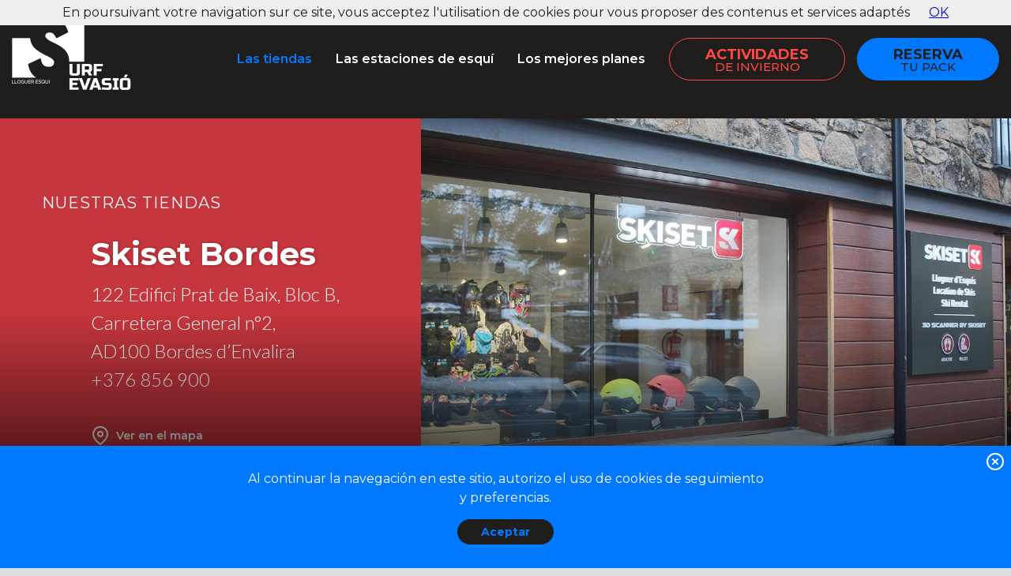

--- FILE ---
content_type: text/html; charset=utf-8
request_url: https://surfevasiopasdelacasa.com/Skiset-Bordes-96
body_size: 21442
content:
<!doctype html>
<html amp lang="es" dir="ltr">
	<head><meta charset="utf-8">
<meta name="viewport" content="width=device-width,minimum-scale=1,initial-scale=1">
	<!-- Favicons
	================================================== -->
<link rel="apple-touch-icon" sizes="180x180" href="/favicons/apple-touch-icon.png">
<link rel="icon" type="image/png" sizes="32x32" href="/favicons/favicon-32x32.png">
<link rel="icon" type="image/png" sizes="16x16" href="/favicons/favicon-16x16.png">
<link rel="mask-icon" href="/favicons/safari-pinned-tab.svg" color="#1f1e1d">
<meta name="msapplication-TileColor" content="#1f1e1d">
<meta name="theme-color" content="#0079ff">
<link rel="manifest" href="/manifest.json">
<meta name="google-site-verification" content="53J71R-U6ZL9w6J9Ofc9l3GYfnCJAP8LRBMSfr-HEDc" />    
    <!-- SCRIPTS AMP
	================================================== -->
<script async custom-element="amp-analytics" src="https://cdn.ampproject.org/v0/amp-analytics-0.1.js"></script>
<script async src="https://cdn.ampproject.org/v0.js"></script>
<script async custom-element="amp-bind" src="https://cdn.ampproject.org/v0/amp-bind-0.1.js"></script>
<script async custom-element="amp-animation" src="https://cdn.ampproject.org/v0/amp-animation-0.1.js"></script>
<script async custom-element="amp-position-observer" src="https://cdn.ampproject.org/v0/amp-position-observer-0.1.js"></script>
<script async custom-element="amp-sidebar" src="https://cdn.ampproject.org/v0/amp-sidebar-0.1.js"></script>
<script async custom-element="amp-accordion" src="https://cdn.ampproject.org/v0/amp-accordion-0.1.js"></script>
<script async custom-element="amp-carousel" src="https://cdn.ampproject.org/v0/amp-carousel-0.1.js"></script>
<script async custom-element="amp-lightbox" src="https://cdn.ampproject.org/v0/amp-lightbox-0.1.js"></script>
<script async custom-element="amp-consent" src="https://cdn.ampproject.org/v0/amp-consent-0.1.js"></script>
<script async custom-element="amp-iframe" src="https://cdn.ampproject.org/v0/amp-iframe-0.1.js"></script>
<script async custom-element="amp-youtube" src="https://cdn.ampproject.org/v0/amp-youtube-0.1.js"></script>
<script async custom-element="amp-vimeo" src="https://cdn.ampproject.org/v0/amp-vimeo-0.1.js"></script>
<script async custom-element="amp-dailymotion" src="https://cdn.ampproject.org/v0/amp-dailymotion-0.1.js"></script>
<script async custom-element="amp-social-share" src="https://cdn.ampproject.org/v0/amp-social-share-0.1.js"></script>
<script async custom-element="amp-fit-text" src="https://cdn.ampproject.org/v0/amp-fit-text-0.1.js"></script>
<script async custom-element="amp-list" src="https://cdn.ampproject.org/v0/amp-list-0.1.js"></script>
<script async custom-template="amp-mustache" src="https://cdn.ampproject.org/v0/amp-mustache-0.2.js"></script>
<script async custom-element="amp-install-serviceworker" src="https://cdn.ampproject.org/v0/amp-install-serviceworker-0.1.js"></script>
<script async custom-element="amp-form" src="https://cdn.ampproject.org/v0/amp-form-0.1.js"></script>
<style amp-custom>
        /*! Normalize.css | https://necolas.github.io/normalize.css/ | MIT License */*,*::before,*::after{box-sizing: inherit; }html{line-height:1.15;-webkit-text-size-adjust:100%;box-sizing: border-box;font-size: 100%;}body{margin:0}h1{font-size:inherit;margin:.67em 0}hr{box-sizing:content-box;height:0;overflow:visible}pre{font-family:monospace,monospace;font-size:1em}a{background-color:transparent}abbr[title]{border-bottom:none;text-decoration:underline;text-decoration:underline dotted}b,strong{font-weight:bolder}code,kbd,samp{font-family:monospace,monospace;font-size:1em}small{font-size:80%}sub,sup{font-size:75%;line-height:0;position:relative;vertical-align:baseline}sub{bottom:-.25em}sup{top:-.5em}img{border-style:none}button,input,optgroup,select,textarea{font-family:inherit;font-size:100%;line-height:1.15;margin:0}button,input{overflow:visible}button,select{text-transform:none}button,[type=button],[type=reset],[type=submit]{-webkit-appearance:button}button::-moz-focus-inner,[type=button]::-moz-focus-inner,[type=reset]::-moz-focus-inner,[type=submit]::-moz-focus-inner{border-style:none;padding:0}button:-moz-focusring,[type=button]:-moz-focusring,[type=reset]:-moz-focusring,[type=submit]:-moz-focusring{outline:1px dotted ButtonText}fieldset{padding:.35em .75em .625em}legend{box-sizing:border-box;color:inherit;display:table;max-width:100%;padding:0;white-space:normal}progress{vertical-align:baseline}textarea{overflow:auto}[type=checkbox],[type=radio]{box-sizing:border-box;padding:0}[type=number]::-webkit-inner-spin-button,[type=number]::-webkit-outer-spin-button{height:auto}[type=search]{-webkit-appearance:textfield;outline-offset:-2px}[type=search]::-webkit-search-decoration{-webkit-appearance:none}::-webkit-file-upload-button{-webkit-appearance:button;font:inherit}details{display:block}summary{display:list-item}template{display:none}[hidden]{display:none}div,dl,dt,dd,ul,ol,li,h1,h2,h3,h4,h5,h6,pre,form,p,blockquote,th,td{margin:0;padding:0}img{display:inline-block;vertical-align:middle;max-width:100%;height:auto;-ms-interpolation-mode:bicubic;}figcaption,figure{display: block;margin:0;}.pointer{cursor:pointer;}
/*! Basscss | http://basscss.com | MIT License */.h1{font-size:2rem}.h2{font-size:1.5rem}.h3{font-size:1.25rem}.h4{font-size:1rem}.h5{font-size:.875rem}.h6{font-size:.75rem}.font-family-inherit{font-family:inherit}.font-size-inherit{font-size:inherit}.text-decoration-none{text-decoration:none}.extra-bold{font-weight:800}.bold{font-weight:700}.semi-bold {font-weight:600;}.medium {font-weight:500;}.regular{font-weight:400}.light{font-weight:300}.italic{font-style:italic}.caps{text-transform:uppercase;letter-spacing:1px}.letter-spacing-0{letter-spacing:normal}.letter-spacing-1{letter-spacing:3px}.letter-spacing-2{letter-spacing:8px}.left-align{text-align:left}.center{text-align:center}.right-align{text-align:right}.justify{text-align:justify}.nowrap{white-space:nowrap}.break-word{word-wrap:break-word}.line-height-0{line-height:0}.line-height-1{line-height:1em}.line-height-2{line-height:1.1667em}.line-height-3{line-height:1.3333em}.line-height-4{line-height:1.5em}.list-style-none{list-style:none}.underline{text-decoration:underline}.truncate{max-width:100%;overflow:hidden;text-overflow:ellipsis;white-space:nowrap}.list-reset{list-style:none;padding-left:0}.inline{display:inline}.block{display:block}.inline-block{display:inline-block}.table{display:table}.table-cell{display:table-cell}.overflow-hidden{overflow:hidden}.overflow-scroll{overflow:scroll}.overflow-auto{overflow:auto}.clearfix:after,.clearfix:before{content:" ";display:table}.clearfix:after{clear:both}.left{float:left}.right{float:right}.fit{max-width:100%}.border-box{box-sizing:border-box}.align-baseline{vertical-align:baseline}.align-top{vertical-align:top}.align-middle{vertical-align:middle}.align-bottom{vertical-align:bottom}.m0{margin:0}.mt0{margin-top:0}.mr0{margin-right:0}.mb0{margin-bottom:0}.ml0,.mx0{margin-left:0}.mx0{margin-right:0}.my0{margin-top:0;margin-bottom:0}.m1{margin:.5rem}.mt1{margin-top:.5rem}.mr1{margin-right:.5rem}.mb1{margin-bottom:.5rem}.ml1,.mx1{margin-left:.5rem}.mx1{margin-right:.5rem}.my1{margin-top:.5rem;margin-bottom:.5rem}.m2{margin:0.9375rem}.mt2{margin-top:0.9375rem}.mr2{margin-right:0.9375rem}.mb2{margin-bottom:0.9375rem}.ml2,.mx2{margin-left:0.9375rem}.mx2{margin-right:0.9375rem}.my2{margin-top:0.9375rem;margin-bottom:0.9375rem}.m3{margin:1.875rem}.mt3{margin-top:1.875rem}.mr3{margin-right:1.875rem}.mb3{margin-bottom:1.875rem}.ml3,.mx3{margin-left:1.875rem}.mx3{margin-right:1.875rem}.my3{margin-top:1.875rem;margin-bottom:1.875rem}.m4{margin:3.750rem}.mt4{margin-top:3.750rem}.mr4{margin-right:3.750rem}.mb4{margin-bottom:3.750rem}.ml4,.mx4{margin-left:3.750rem}.mx4{margin-right:3.750rem}.my4{margin-top:3.750rem;margin-bottom:3.750rem}.mxn1{margin-left:-.5rem;margin-right:-.5rem}.mxn2{margin-left:-0.9375rem;margin-right:-0.9375rem}.mxn3{margin-left:-1.875rem;margin-right:-1.875rem}.mxn4{margin-left:-3.750rem;margin-right:-3.750rem}.ml-auto{margin-left:auto}.mr-auto,.mx-auto{margin-right:auto}.mx-auto{margin-left:auto}.my-auto{margin-top:auto;margin-bottom:auto}.p0{padding:0}.pt0{padding-top:0}.pr0{padding-right:0}.pb0{padding-bottom:0}.pl0,.px0{padding-left:0}.px0{padding-right:0}.py0{padding-top:0;padding-bottom:0}.p1{padding:.5rem}.pt1{padding-top:.5rem}.pr1{padding-right:.5rem}.pb1{padding-bottom:.5rem}.pl1{padding-left:.5rem}.py1{padding-top:.5rem;padding-bottom:.5rem}.px1{padding-left:.5rem;padding-right:.5rem}.p2{padding:0.9375rem}.pt2{padding-top:0.9375rem}.pr2{padding-right:0.9375rem}.pb2{padding-bottom:0.9375rem}.pl2{padding-left:0.9375rem}.py2{padding-top:0.9375rem;padding-bottom:0.9375rem}.px2{padding-left:0.9375rem;padding-right:0.9375rem}.p3{padding:1.875rem}.pt3{padding-top:1.875rem}.pr3{padding-right:1.875rem}.pb3{padding-bottom:1.875rem}.pl3{padding-left:1.875rem}.py3{padding-top:1.875rem;padding-bottom:1.875rem}.px3{padding-left:1.875rem;padding-right:1.875rem}.p4{padding:3.750rem}.pt4{padding-top:3.750rem}.pr4{padding-right:3.750rem}.pb4{padding-bottom:3.750rem}.pl4{padding-left:3.750rem}.py4{padding-top:3.750rem;padding-bottom:3.750rem}.px4{padding-left:3.750rem;padding-right:3.750rem}.col{float:left}.col,.col-right{box-sizing:border-box}.col-right{float:right}.col-1{width:8.33333%}.col-2{width:16.66667%}.col-3{width:25%}.col-4{width:33.33333%}.col-5{width:41.66667%}.col-6{width:50%}.col-7{width:58.33333%}.col-8{width:66.66667%}.col-9{width:75%}.col-10{width:83.33333%}.col-11{width:91.66667%}.col-12{width:100%}@media(min-width:20em){.sm-col{float:left;box-sizing:border-box}.sm-col-right{float:right;box-sizing:border-box}.sm-col-1{width:8.33333%}.sm-col-2{width:16.66667%}.sm-col-3{width:25%}.sm-col-4{width:33.33333%}.sm-col-5{width:41.66667%}.sm-col-6{width:50%}.sm-col-7{width:58.33333%}.sm-col-8{width:66.66667%}.sm-col-9{width:75%}.sm-col-10{width:83.33333%}.sm-col-11{width:91.66667%}.sm-col-12{width:100%}}@media(min-width:40em){.md-col{float:left;box-sizing:border-box}.md-col-right{float:right;box-sizing:border-box}.md-col-1{width:8.33333%}.md-col-2{width:16.66667%}.md-col-3{width:25%}.md-col-4{width:33.33333%}.md-col-5{width:41.66667%}.md-col-6{width:50%}.md-col-7{width:58.33333%}.md-col-8{width:66.66667%}.md-col-9{width:75%}.md-col-10{width:83.33333%}.md-col-11{width:91.66667%}.md-col-12{width:100%}}@media(min-width:64em){.xmd-col{float:left;box-sizing:border-box}.xmd-col-right{float:right;box-sizing:border-box}.xmd-col-1{width:8.33333%}.xmd-col-2{width:16.66667%}.xmd-col-3{width:25%}.xmd-col-4{width:33.33333%}.xmd-col-5{width:41.66667%}.xmd-col-6{width:50%}.xmd-col-7{width:58.33333%}.xmd-col-8{width:66.66667%}.xmd-col-9{width:75%}.xmd-col-10{width:83.33333%}.xmd-col-11{width:91.66667%}.xmd-col-12{width:100%}}@media(min-width:80em){.lg-col{float:left;box-sizing:border-box}.lg-col-right{float:right;box-sizing:border-box}.lg-col-1{width:8.33333%}.lg-col-2{width:16.66667%}.lg-col-3{width:25%}.lg-col-4{width:33.33333%}.lg-col-5{width:41.66667%}.lg-col-6{width:50%}.lg-col-7{width:58.33333%}.lg-col-8{width:66.66667%}.lg-col-9{width:75%}.lg-col-10{width:83.33333%}.lg-col-11{width:91.66667%}.lg-col-12{width:100%}}@media(min-width:90em){.xlg-col{float:left;box-sizing:border-box}.xlg-col-right{float:right;box-sizing:border-box}.xlg-col-1{width:8.33333%}.xlg-col-2{width:16.66667%}.xlg-col-3{width:25%}.xlg-col-4{width:33.33333%}.xlg-col-5{width:41.66667%}.xlg-col-6{width:50%}.xlg-col-7{width:58.33333%}.xlg-col-8{width:66.66667%}.xlg-col-9{width:75%}.xlg-col-10{width:83.33333%}.xlg-col-11{width:91.66667%}.xlg-col-12{width:100%}}.flex{display:-webkit-box;display:-webkit-flex;display:-ms-flexbox;display:flex}@media(min-width:20em){.sm-flex{display:-webkit-box;display:-webkit-flex;display:-ms-flexbox;display:flex}}@media(min-width:40em){.md-flex{display:-webkit-box;display:-webkit-flex;display:-ms-flexbox;display:flex}}@media(min-width:64em){.xmd-flex{display:-webkit-box;display:-webkit-flex;display:-ms-flexbox;display:flex}}@media(min-width:80em){.lg-flex{display:-webkit-box;display:-webkit-flex;display:-ms-flexbox;display:flex}}@media(min-width:90em){.xlg-flex{display:-webkit-box;display:-webkit-flex;display:-ms-flexbox;display:flex}}.flex-column{-webkit-box-orient:vertical;-webkit-box-direction:normal;-webkit-flex-direction:column;-ms-flex-direction:column;flex-direction:column}.flex-wrap{-webkit-flex-wrap:wrap;-ms-flex-wrap:wrap;flex-wrap:wrap}.items-start{-webkit-box-align:start;-webkit-align-items:flex-start;-ms-flex-align:start;-ms-grid-row-align:flex-start;align-items:flex-start}.items-end{-webkit-box-align:end;-webkit-align-items:flex-end;-ms-flex-align:end;-ms-grid-row-align:flex-end;align-items:flex-end}.items-center{-webkit-box-align:center;-webkit-align-items:center;-ms-flex-align:center;-ms-grid-row-align:center;align-items:center}.items-baseline{-webkit-box-align:baseline;-webkit-align-items:baseline;-ms-flex-align:baseline;-ms-grid-row-align:baseline;align-items:baseline}.items-stretch{-webkit-box-align:stretch;-webkit-align-items:stretch;-ms-flex-align:stretch;-ms-grid-row-align:stretch;align-items:stretch}.self-start{-webkit-align-self:flex-start;-ms-flex-item-align:start;align-self:flex-start}.self-end{-webkit-align-self:flex-end;-ms-flex-item-align:end;align-self:flex-end}.self-center{-webkit-align-self:center;-ms-flex-item-align:center;align-self:center}.self-baseline{-webkit-align-self:baseline;-ms-flex-item-align:baseline;align-self:baseline}.self-stretch{-webkit-align-self:stretch;-ms-flex-item-align:stretch;align-self:stretch}.justify-start{-webkit-box-pack:start;-webkit-justify-content:flex-start;-ms-flex-pack:start;justify-content:flex-start}.justify-end{-webkit-box-pack:end;-webkit-justify-content:flex-end;-ms-flex-pack:end;justify-content:flex-end}.justify-center{-webkit-box-pack:center;-webkit-justify-content:center;-ms-flex-pack:center;justify-content:center}.justify-between{-webkit-box-pack:justify;-webkit-justify-content:space-between;-ms-flex-pack:justify;justify-content:space-between}.justify-around{-webkit-justify-content:space-around;-ms-flex-pack:distribute;justify-content:space-around}.content-start{-webkit-align-content:flex-start;-ms-flex-line-pack:start;align-content:flex-start}.content-end{-webkit-align-content:flex-end;-ms-flex-line-pack:end;align-content:flex-end}.content-center{-webkit-align-content:center;-ms-flex-line-pack:center;align-content:center}.content-between{-webkit-align-content:space-between;-ms-flex-line-pack:justify;align-content:space-between}.content-around{-webkit-align-content:space-around;-ms-flex-line-pack:distribute;align-content:space-around}.content-stretch{-webkit-align-content:stretch;-ms-flex-line-pack:stretch;align-content:stretch}.flex-auto{-webkit-box-flex:1;-webkit-flex:1 1 auto;-ms-flex:1 1 auto;flex:1 1 auto;min-width:0;min-height:0}.flex-none{-webkit-box-flex:0;-webkit-flex:none;-ms-flex:none;flex:none}.order-0{-webkit-box-ordinal-group:1;-ms-flex-order:0;order:0}.order-1{-webkit-box-ordinal-group:2;-ms-flex-order:1;order:1}.order-2{-webkit-box-ordinal-group:3;-ms-flex-order:2;order:2}.order-3{-webkit-box-ordinal-group:4;-ms-flex-order:3;order:3}.order-last{-webkit-box-ordinal-group:100000;-ms-flex-order:99999;order:99999}@media(min-width:20em){.sm-order-0{-webkit-box-ordinal-group:1;-ms-flex-order:0;order:0}.sm-order-1{-webkit-box-ordinal-group:2;-ms-flex-order:1;order:1}.sm-order-2{-webkit-box-ordinal-group:3;-ms-flex-order:2;order:2}.sm-order-3{-webkit-box-ordinal-group:4;-ms-flex-order:3;order:3}.sm-order-last{-webkit-box-ordinal-group:100000;-ms-flex-order:99999;order:99999}}@media(min-width:40em){.md-order-0{-webkit-box-ordinal-group:1;-ms-flex-order:0;order:0}.md-order-1{-webkit-box-ordinal-group:2;-ms-flex-order:1;order:1}.md-order-2{-webkit-box-ordinal-group:3;-ms-flex-order:2;order:2}.md-order-3{-webkit-box-ordinal-group:4;-ms-flex-order:3;order:3}.md-order-last{-webkit-box-ordinal-group:100000;-ms-flex-order:99999;order:99999}}@media(min-width:64em){.xmd-order-0{-webkit-box-ordinal-group:1;-ms-flex-order:0;order:0}.xmd-order-1{-webkit-box-ordinal-group:2;-ms-flex-order:1;order:1}.xmd-order-2{-webkit-box-ordinal-group:3;-ms-flex-order:2;order:2}.xmd-order-3{-webkit-box-ordinal-group:4;-ms-flex-order:3;order:3}.xmd-order-last{-webkit-box-ordinal-group:100000;-ms-flex-order:99999;order:99999}}@media(min-width:80em){.lg-order-0{-webkit-box-ordinal-group:1;-ms-flex-order:0;order:0}.lg-order-1{-webkit-box-ordinal-group:2;-ms-flex-order:1;order:1}.lg-order-2{-webkit-box-ordinal-group:3;-ms-flex-order:2;order:2}.lg-order-3{-webkit-box-ordinal-group:4;-ms-flex-order:3;order:3}.lg-order-last{-webkit-box-ordinal-group:100000;-ms-flex-order:99999;order:99999}}@media(min-width:90em){.xlg-order-0{-webkit-box-ordinal-group:1;-ms-flex-order:0;order:0}.xlg-order-1{-webkit-box-ordinal-group:2;-ms-flex-order:1;order:1}.xlg-order-2{-webkit-box-ordinal-group:3;-ms-flex-order:2;order:2}.xlg-order-3{-webkit-box-ordinal-group:4;-ms-flex-order:3;order:3}.xlg-order-last{-webkit-box-ordinal-group:100000;-ms-flex-order:99999;order:99999}}.relative{position:relative}.absolute{position:absolute}.fixed{position:fixed}.top-0{top:0}.right-0{right:0}.bottom-0{bottom:0}.left-0{left:0}.z1{z-index:1}.z2{z-index:2}.z3{z-index:3}.z4{z-index:4}.border-none{border:0}.border{border-style:solid;border-width:1px}.border-top{border-top-style:solid;border-top-width:1px}.border-right{border-right-style:solid;border-right-width:1px}.border-bottom{border-bottom-style:solid;border-bottom-width:1px}.border-left{border-left-style:solid;border-left-width:1px}.rounded{border-radius:3px}.rounded-more{border-radius:6px}.circle{border-radius:50%}.rounded-top{border-radius:3px 3px 0 0}.rounded-right{border-radius:0 3px 3px 0}.rounded-bottom{border-radius:0 0 3px 3px}.rounded-left{border-radius:3px 0 0 3px}.not-rounded{border-radius:0}.hide{position:absolute;height:1px;width:1px;overflow:hidden;clip:rect(1px,1px,1px,1px)}@media(max-width:19.9375em){.xs-hide{display:none}}@media(min-width:20em) and (max-width:39.9375em){.sm-hide{display:none}}@media (min-width:40em) and (max-width:63.9375em){.md-hide{display:none}}@media(min-width:64em) and (max-width:79.9375em){.xmd-hide{display:none}}@media(min-width:80em) and (max-width:89.9375em){.lg-hide{display:none}}@media(min-width:90em){.xlg-hide{display:none}}.display-none{display:none}@media(max-width:89.9375em){.xlg-show{display:none}}@media(max-width:79.9375em){.lg-show{display:none}}@media(max-width:63.9375em){.xmd-show{display:none}}@media(max-width:39.9375em){.md-show{display:none}}@media(max-width:19.9375em){.sm-show{display:none}}		body {
min-width:315px;
margin:0 auto;
height:100%;
font:normal 400 16px/1.5em Montserrat,sans-serif;
color:#1f1e1d;
background:#ddd;
overflow-x:hidden;
font-smooth:always;
-webkit-font-smoothing:antialiased
}

#debug-nav {
right:inherit;
width:50%
}

.spip-admin-bloc,.spip-admin-float {
right:inherit;
left:20%;
width:315px
}

.max-width-1920 {max-width:120rem}.max-width-1560 {max-width:97.5rem}.max-width-1440 {max-width:90rem}.max-width-1200 {max-width:75rem}.max-width-1024 {max-width:64rem}.max-width-960 {max-width:60rem}.max-width-840 {max-width:52.5rem}.max-width-720 {max-width:45rem}.max-width-1920,.max-width-1560,.max-width-1440,.max-width-1200,.max-width-1024,.max-width-960,.max-width-840,.max-width-720 {margin-left:auto;margin-right:auto}

.font-1 {font-family:"Montserrat",sans-serif}
.font-2 {font-family:"Lato",sans-serif}
.size-11 {font-size:.688rem}.size-12 {font-size:.75rem}.size-13 {font-size:.813rem}.size-14 {font-size:.875rem}.size-15 {font-size:.9375rem}.size-16 {font-size:1rem}.size-17 {font-size:1.0625rem}.size-18 {font-size:1.125rem}.size-20 {font-size:1.25rem}.size-22 {font-size:1.375rem}.size-24 {font-size:1.5rem}.size-26 {font-size:1.625rem}.size-28 {font-size:1.75rem}.size-30 {font-size:1.875rem}.size-34 {font-size:2.25rem}

.color-1 {color:#0079ff} /*Main color > Bleu*/
.color-2 {color:#1f1e1d} /*Second color > Gris Foncé*/
.color-3 {color:#00e6a0} /*Third color > Vert*/
.color-4 {color:#ff4841} /*Fourth color > Rouge*/
.white {color:white}
.black {color:black}
.gray-333 {color:#333}
.gray-444 {color:#444}
.gray-777 {color:#777}
.gray-ccc {color:#ccc}

.bg-color-1 {background-color:#0079ff}
.bg-color-2 {background-color:#1f1e1d}
.bg-color-3 {background-color:#00e6a0}
.bg-color-4 {background-color:#ff4841}
.bg-mag-1 {background-color:#4b43b1}
.bg-mag-2 {background-color:#0079ff}
.bg-mag-3 {background-color:#af282f}
.bg-mag-4 {background-color:#c6363e}
.bg-white { background-color: white}
.bg-white-opa25 {background-color:rgba(255,255,255,.25)}
.bg-black {background-color:black}
.bg-f5 {background-color:#f5f5f5}
.bg-eee {background-color:#eee}
.bg-ddd {background-color:#ddd}
.bg-ccc {background-color:#ccc}
.bg-color-1-opa25 {background-color:rgba(0,121,255,.25)}
.bg-color-2-opa85 {background-color:rgba(31,30,29,.85)}

.border-color-1 {border-color:#0079ff}
.border-color-2 {border-color:#1f1e1d}
.border-color-eee {border-color:#eee}
.border-color-ddd {border-color:#ddd}
.border-color-ccc {border-color:#ccc}
.border-color-666 {border-color:#666}
.border-color-888 {border-color:#888}
.border-black-opa15 {border-color:rgba(0,0,0,.15)}
.border-white-opa25 {border-color:rgba(255,255,255,.25)}
.border-width-2 {border-width: 2px}

.text-shadow {text-shadow: 1px 0 3px rgba(0,0,0,0.10), 1px 0 4px rgba(0,0,0,0.20)}
.box-shadow {box-shadow: 0 0px 25px rgba(0,0,0,0.08), 0 5px 10px rgba(0,0,0,0.15)}
.produit {mix-blend-mode:multiply}

.vertical-center {
left: 0;
right: 0;
top: 50%;
-webkit-transform:translateY(-50%);
transform:translateY(-50%)}

.cover amp-img img {object-fit: cover}
.cover amp-img {height: 100%}

/* AMP DEFAULT
/* -------------------------- */
.transition {
-webkit-transition: all .15s ease-in-out;
-moz-transition: all .15s ease-in-out;
-ms-transition: all .15s ease-in-out;
-o-transition: all .15s ease-in-out;
transition: all .15s ease-in-out}

.transition-slow {
-webkit-transition: all .3s ease-in-out;
-moz-transition: all .3s ease-in-out;
-ms-transition: all .3s ease-in-out;
-o-transition: all .3s ease-in-out;
transition: all .3s ease-in-out}

.pre-animate {
opacity:0;
-webkit-transform:translateY(30px);
transform:translateY(30px)}


@media only screen and (max-width: 63.9375rem) {
    main {padding-top:60px}
}

.sidebar {
min-width:300px;
width:300px}

.btn-sidebar {
left:0;
right:0;
top:0;
transform:translateY(0%);
transition:all .4s ease;
width:100%;
height:60px;
z-index:1000;
box-shadow:0 0 25px rgba(0,0,0,0.08),0 0 10px rgba(0,0,0,0.15)}

.sidebar-trigger {
width:60px;
height:60px;
padding:19px;
font-size:1.5rem;
line-height:inherit}

.sidebar .sidebar-trigger {
top:0;
right:0}

.sidebar-trigger:focus {outline:none}
.sidebar-trigger svg {pointer-events:none}

.nav-sidebar::after {
content:"Menu";
position:absolute;
left:.9375rem;
top:20px;
color:#1f1e1d;
font-size:.875rem;
text-transform:uppercase;
letter-spacing:1px;
font-weight:700}

.nav-sidebar .item-rub,.nav-sidebar .item-simple {
position:relative;
outline:none;
padding-top:.75rem;
padding-bottom:.75rem;
padding-right:1.875rem}

.nav-sidebar amp-accordion li {
padding-top:.75rem;
padding-bottom:.75rem;
padding-right:.9375rem}

.nav-sidebar li.on {background:#1f1e1d}
.nav-sidebar li.on a {
color:white;
font-weight:400}

.nav-sidebar .item-rub::after {
content:"";
position:absolute;
background-image:url("data:image/svg+xml;charset=utf-8,%3Csvg xmlns='http://www.w3.org/2000/svg' width='14' height='14' fill='rgb(190,190,190)' viewBox='0 0 14 14'%3E%3Cpath d='M2 6 L 6 6 L 6 2 L 8 2 L8 6 L12 6 L12 8 L8 8 L8 12 L6 12 L6 8 L2 8'/%3E%3C/svg%3E");
height:14px;
width:14px;
right:10px;
top:calc(50% - 7px);
cursor:pointer}

.nav-sidebar [expanded] > .item-rub::after {background-image:url("data:image/svg+xml;charset=utf-8,%3Csvg xmlns='http://www.w3.org/2000/svg' width='14' height='14' fill='rgb(190,190,190)' viewBox='0 0 14 14'%3E%3Cpath d='M2 6 L 12 6 L 12 8 L 2 8'/%3E%3C/svg%3E")}

.nav-sidebar .item:active,.nav-sidebar .item:focus,.nav-sidebar .item:hover {opacity:1}

.secondNav li a {
padding-top:.25rem;
padding-bottom:.25rem}

.sidebar .contact {
padding-top:2rem;
background-image:url("data:image/svg+xml;charset=utf-8,%3Csvg xmlns='http://www.w3.org/2000/svg' width='32' height='32' fill='rgb(45,55,59)' viewBox='0 0 32 32'%3E%3Cpath d='M1.9,5.9v20.2h28.2V5.9H1.9z M3.4,8.4l7.3,6.6l-7.3,8.4V8.4z M16,17.7L4.6,7.4h22.8L16,17.7z M11.9,16l4.1,3.7 l4.1-3.7l7.5,8.6H4.3L11.9,16z M21.2,15l7.3-6.6v15L21.2,15z'/%3E%3C/svg%3E");
background-size:32px auto;
background-repeat:no-repeat;
background-position:center -3px}

input::-webkit-input-placeholder {color:#2d363b}
input::-moz-placeholder {color:#2d363b}
input:-ms-input-placeholder {color:#2d363b}
input::placeholder {color:#2d363b}

amp-consent {
height:100vh;
background:linear-gradient(0deg,black 0%,transparent 45%) transparent
}

#consentDialog {margin-top:auto}

.scrollToTop {
font-size:1.375rem;
height:50px;
width:50px;
outline:none;
z-index:9999;
bottom:15px;
right:15px;
position:fixed;
opacity:0;
visibility:hidden;
border:none;
background-image:url("data:image/svg+xml;charset=utf-8,%3Csvg xmlns='http://www.w3.org/2000/svg' width='25' height='25' fill='rgb(0,0,0)' viewBox='0 0 18 18'%3E%3Cpath d='M9 3L7.94 4.06l4.19 4.19H3v1.5h9.13l-4.19 4.19L9 15l6-6z'/%3E%3C/svg%3E");
background-size:25px 25px;
background-repeat:no-repeat;
background-position:center center;
-webkit-transform:rotate(-90deg);
transform:rotate(-90deg)}

#marker {
position:absolute;
top:200px;
width:0;
height:0}

header .header {height:150px}

.header .supNav {
z-index:5;
top:0;
right:.5rem;
line-height:40px}

.header .mainNav > ul > li {
position:relative;
outline:none}

.header .mainNav > ul > li .on {color:#0079ff}

.header .mainNav > ul > li::after {
opacity:0;
content:'';
position:absolute;
height:2px;
width:100%;
left:0;
bottom:0;
background:#0079ff;
transition:all 200ms ease}

.header .mainNav > ul > li.selected::after {
opacity:1;
-webkit-transform:translateY(3px);
-moz-transform:translateY(3px);
-ms-transform:translateY(3px);
-o-transform:translateY(3px);
transform:translateY(3px)}

.ssMenu {
z-index:10;
position:absolute;
top:35px;
left:0;
width:220px}

.ssMenu li {padding:.75rem 0}
.ssMenu li:not(:first-child) {border-top:1px solid rgba(255,255,255,.15)}
.ssMenu li a {color:white}
.ssMenu li a:hover {color:#999}
.ssMenu li.on a {color:#0079ff}
.header .mainNav > ul > li:first-child .ssMenu li:nth-child(1).on a {color:#6d65d7}
.header .mainNav > ul > li:first-child .ssMenu li:nth-child(2).on a {color:#0079ff}
.header .mainNav > ul > li:first-child .ssMenu li:nth-child(3).on a {color:#af282f}
.header .mainNav > ul > li:first-child .ssMenu li:nth-child(4).on a {color:#c6363e}

.ssMenu li.on a:hover {color:#999}

.btn-reserver,.btn-activites {
border-radius:40px;
padding-top:4px}

.btn--resa-magasin {border-radius:40px}

a:hover.btn-reserver {color:white}

.btn-reserver_fixed,.btn-activites_fixed {
position:fixed;
z-index:100;
bottom:.9375rem;
right:4.875rem;
margin:0;
padding-top:.625rem;
padding-bottom:.575rem;	
width:155px;
font-size:.875rem;
line-height:1em;
border-radius:50px}

.btn-activites_fixed {right:calc(4.875rem + 155px + .625rem)}

.btn-reserver_fixed span,.btn-activites_fixed span {display:block;font-weight:400}

.footer {padding-top:120px}
.footer li .on {color:white}
.footer .contact {margin-bottom:3.75rem}
.mentions {border-top:1px solid rgba(0,0,0,.2)}

@media only screen and (max-width: 79.9375rem) {
    nav .btn-reserver span,nav .btn-activites span {
    padding-left:.5rem;
    padding-right:.5rem}
}

@media only screen and (max-width: 63.9375rem) {
	.footer {padding-top:60px}

    .slogan br {display:none}

    .explore {margin-top:0}
    .explore li {
    display:block;
    margin-bottom:.5rem}

    .social {margin-bottom:3.75rem}
}

@media only screen and (max-width: 39.9375rem) {
    .mentions > div {padding:.75rem .9375rem 0}
    .mentions > div + div {
    padding-top:.25rem;
    padding-bottom:.75rem
    }
}

amp-carousel .caption {
position:absolute;
z-index:5;
width:130%;
left:20%;
top:50%;
-webkit-transform:translateY(-50%);
transform:translateY(-50%)}

amp-carousel .caption .title {
font-size:2.5rem;
line-height:1.3333em}

amp-carousel .caption .more {margin-top:2.25rem}

.carousel-progress-indicator {opacity:.25}
.carousel-selected-slide {opacity:1}

.amp-carousel-button {cursor:pointer}

.dot {bottom:3rem}
.dot button {
display:inline-block;
border:none;
padding:1rem;
margin:0;
text-decoration:none;
background:none;
cursor:pointer;
text-align:center;
line-height:0;
transition:background 250ms ease-in-out,transform 150ms ease;
-webkit-appearance:none;
-moz-appearance:none}

.dot button:focus {outline:none}

@media only screen and (min-width: 80rem) {
    amp-carousel .caption .title {font-size:3.875rem}
    amp-carousel .caption .more {margin-top:3.75rem}
}

@media only screen and (max-width: 63.9375rem) {
    amp-carousel .caption {
    width:60%;
    left:0;
    right:40%;
    top:inherit;
    bottom:0;
    -webkit-transform:translateY(0);
    transform:translateY(0)}

    amp-carousel .caption .title {font-size:1.75rem}
    amp-carousel .caption .more {margin-top:.9375rem}
}

@media only screen and (max-width: 47.9375rem) {
    amp-carousel .caption {
    width:auto;
    right:0}
}

button {
border:none;
cursor:pointer}
button:focus {outline:none}

.btnMap {
padding-left:2rem;
background-color:transparent;
background-image:url("data:image/svg+xml,%3Csvg xmlns='http://www.w3.org/2000/svg' viewBox='0 0 24 24' width='24' height='24' stroke='%23ffffff' stroke-width='2' fill='none' stroke-linecap='round' stroke-linejoin='round' class='css-i6dzq1'%3E%3Cpath d='M21 10c0 7-9 13-9 13s-9-6-9-13a9 9 0 0 1 18 0z'%3E%3C/path%3E%3Ccircle cx='12' cy='10' r='3'%3E%3C/circle%3E%3C/svg%3E");
background-repeat:no-repeat;
background-position:0}

.more {
position:relative;
border-radius:25px}

.more svg {
width:12px;
height:auto}

.svg-plus {
fill:none;
stroke:currentColor;
stroke-width:3;
stroke-linecap:round;
stroke-linejoin:round}

.more-small {
padding-bottom:2px;
border-bottom:3px solid rgba(255,255,255,.3);
color:rgba(255,255,255,.3)}

.more-small-blue {
padding-bottom:2px;
border-bottom:3px solid rgba(0,121,255,.45);
color:rgba(0,121,255,.45)}

.activites .title,.list-packs .title {
font-size:2.5rem}

.activites .header::before {
content:'';
position:absolute;
left:0;
right:0;
bottom:0;
margin:0 auto;
width:50px;
height:3px;
background:#1f1e1d}

.activites figure {border-radius:10px}

.magasins figure {
margin-top:1.875rem;
width:200px;
height:200px}

.magasins .number {
font-size:9.375rem;
line-height:.7em}

.one .number,.two .number {color:rgba(255,255,255,.2)}
.three .number {color:rgba(0,0,0,.2)}

.three .more-small {
border-color:white;
color:white}

.videos,.stations,.hebergement,.infos {
padding-top:100px;
padding-bottom:100px;
background-image:url(/squelettes/design/montagnes.jpg);
background-position:left top;
background-repeat:no-repeat}

.loading {
padding:0;
min-height:400px;
background-color:#ededee;
background-image:url(/squelettes/design/loader.gif);
background-position:center center;
background-repeat:no-repeat}

.stations,.hebergement {
background-image:url(/squelettes/design/skieur.jpg);
background-size:cover}

.hebergement {background-image:url(/squelettes/design/people.jpg)}

.zoomsur {
padding-top:50px;
padding-bottom:50px;
background-image:url(/squelettes/design/bg_zoomsur.jpg)}

.zoomsur .picture {border-radius: 100px}

.infos {
background-image:url(/squelettes/design/sapins.jpg);
background-position:right top}

.videos h2,.stations h2,.hebergement h2,.marques h2, .zoomsur h2 {font-size:1.875rem}

.infos h3 {font-size:1.625rem}

.stations .title {
width: calc(100% - 5rem);
left:2.5rem;
top:1.875rem}

.stations .more-small {
left:2.5rem;
bottom:1.875rem;
color:white;
border-color:currentColor}

.stations figure::after {
position:absolute;
content:"";
left:0;
bottom:0;
width:100%;
height:135px;
background:-webkit-linear-gradient(rgba(0,0,0,0) 0%,rgba(0,0,0,0.65) 100%);
background:-o-linear-gradient(rgba(0,0,0,0) 0%,rgba(0,0,0,0.65) 100%);
background:linear-gradient(rgba(0,0,0,0) 0%,rgba(0,0,0,0.65) 100%);
filter:progid:DXImageTransform.Microsoft.gradient(startColorstr='#00000000',endColorstr='#a6000000',GradientType=0)}

.infos .circle {
width:90px;
height:90px;
border-width:2px}

.infos svg {
position:absolute;
left:0;
right:0;
top:50%;
-webkit-transform:translateY(-50%);
transform:translateY(-50%);
margin:0 auto}

.marques .entree {
padding-top:50px;
padding-bottom:50px}

.marques .screen::after,.marques .difference::after {
content:"";
z-index:5;
position:absolute;
left:0;
right:0;
top:0;
bottom:0;
width:100%;
height:100%;
background:#0079ff;
mix-blend-mode:screen}

.marques .difference {
background:#e0e1e2}

.marques .difference::after {
background:white;
mix-blend-mode:difference}

.marques .multiply amp-img {mix-blend-mode:multiply}

@media only screen and (min-width: 80rem) {
    .decalage {margin-left:3.875rem}

    .videos,.stations,.hebergement,.infos {
    padding-top:150px;
    padding-bottom:150px}

    .activites {padding-bottom:3.875rem}

    .magasins figure {margin-top:-1.875rem}

    .activites .title,.list-packs .title {font-size:3.125rem}

    .videos h2,.stations h2,.hebergement h2,.marques h2,.zoomsur h2 {font-size:2.375rem}
    .infos h3 {font-size:2rem}

    .marques .entree {
    padding-top:150px;
    padding-bottom:150px}
}

@media only screen and (max-width: 63.9375rem) {
    .videos,.stations,.hebergement,.infos {
    padding-top:50px;
    padding-bottom:50px}

    .page_sommaire .more {margin-top:1.875rem}

    .activites .header {
    padding-top:.9375rem;
    padding-bottom:1.875rem;
    margin-bottom:1.875rem}

    .page_sommaire .activites .more {margin-top:0}

    .videos .descriptif,.stations .more {margin-bottom:3.75rem}
    .annonce {padding:1.875rem .9375rem}
    .infos .container {padding-left:.9375rem}
    .infos .mainText {padding-right:2.5rem}
}

@media only screen and (max-width: 39.9375rem) {
    .magasins {padding-top:1.875rem}
    
    .activites .title,.list-packs .title,.videos h2,.stations h2,.hebergement h2,.infos h2,.marques h2,.zoomsur h2 {
    font-size:2rem;
    line-height:1.4em}
    .activites .descriptif,.list-packs .descriptif {font-size:1.25rem}

    .infos .mainText {padding-right:0}
    .infos .descriptif {margin-bottom:3.75rem}
}

.article amp-img {
margin-top:2rem;
margin-bottom:2rem;
background-color:#eee}

.article figcaption {
margin-top:-1.5rem;
padding:.9375rem;
background-color:#eee}

amp-social-share.circle {
background-size:60%;
margin-right:.25rem}

.page_magasin article,.page_rubrique article {
background-image:url(/squelettes/design/montagnes.jpg);
background-position:left top 150px;
background-repeat:no-repeat}

.page_magasin article::before {
content:"";
z-index:5;
position:absolute;
top:-5px;
left:0;
right:0;
width:100%;
height:5px;
background:#eee}

.page_magasin .caption {
width:130%;
margin-left:20%}

.page_magasin .adress strong {
display:inline-block;
margin-bottom:.9375rem;
font-family:"Montserrat",sans-serif;
font-size:3.875rem;
font-weight:700;
line-height:1.1667em;
text-shadow:1px 0 3px rgba(0,0,0,0.10),1px 0 4px rgba(0,0,0,0.20)}

.page_magasin .adress a {
text-decoration:none;
color:#999}

.page_magasin .localisation h2 {
margin-bottom:1.875rem;
font-family:"Montserrat",sans-serif;
font-size:3.125rem;
font-weight:700;
line-height:1.1667em}

.page_magasin .annonce,.page_article .annonce,.page_rubrique .annonce,.page_reservez .annonce,.page_plan .annonce {background:#eee}

@media only screen and (min-width: 64rem) {
    .page_magasin .mozaic {
    padding-top:125px;
    padding-bottom:125px}
}

article h1,.h1 {font-size:3.125rem}

.article h2,.article h3,.article h4,.article h5 {
font-weight:700;
line-height:1.5em}

.article h2 {
margin-top:5.625rem;
margin-bottom:1.875rem;
font-size:2.5rem;
font-weight:700}

.page_rubrique .article h2:first-of-type,.article h2:first-of-type {margin-top:0}

.article figure + h2:first-of-type {margin-top:5.625rem}

.page_rubrique .article h2,.article h3 {
margin-top:2.8125rem;
margin-bottom:.9375rem;
font-size:1.875rem}

.article h4 {
margin-top:1.875rem;
margin-bottom:.375rem;
font-weight: 600;
font-size:1.5rem}

.article h5 {
margin-top:1.250rem;
margin-bottom:.375rem;
font-family: 'Lato', serif;
font-weight: 400;
font-size:1.375rem}

.article h2 + h3,.article h3 + h4 {margin-top:0}

.chapo p {line-height:1.5em}

.article p,.article ul {
font-family:"Lato",sans-serif;
font-size:1.375rem;
line-height:1.5em;
font-weight:300;
color:#333}

.article p + p,.article ul + ul,.article ul + p {margin-top:.9375rem}

.article ul.spip,.article .chapo ul.spip,.section .chapo ul.spip {list-style:none}

.article ul.spip li,.article .chapo ul.spip li,.section .chapo ul.spip li {
position:relative;
padding-left:18px}

.article ul.spip li::after,.article .chapo ul.spip li::after,.section .chapo ul.spip li::after {
position:absolute;
content:"•";
left:0;
top:0;
font-size:1em;
color:#999}

.section strong,.article strong {color:#0079ff}
.article .texteencadre-spip strong {color:white}

.section a,.article a {
text-decoration:none;
color:#000;
border-bottom:1px solid #0079ff;
background-image:linear-gradient(#ddd,#ddd);
background-size:0 100%;
background-repeat:no-repeat;
transition:background-size .4s}

.article a.btn--txt {
font-size: 1.125rem;
font-weight:600;	
color:white;
border:none;
border-radius: 25px;
background:#0079ff}

.section a:hover,.article a:hover {background-size:100% 100%}

.section a:active,.article a:active {
text-decoration:none;
color:#000}

.section a:hover,.article a:hover,.section a:focus,.article a:focus {outline:none}

.article a.more {
border-radius:20px;
line-height:40px;
height:40px;
color:#aaa}

@media only screen and (max-width: 99.9375rem) {
    .page_magasin .caption {margin-left:10%}
}

@media only screen and (max-width: 89.9375rem) {
    .page_magasin .adress strong {
    margin-bottom:.625rem;
    font-size:2.5rem}
}

@media only screen and (max-width: 79.9375rem) {
    .header .supTitle,.page_magasin .supTitle {margin-bottom:.9375rem}
    article h1,.h1,.page_magasin .localisation h2 {font-size:2.5rem}
    .chapo p,.page_magasin .adress {font-size:1.25rem}
    .more-article h2,.actus h3 {font-size:1.5rem}
}

@media only screen and (max-width: 63.9375rem) {
    .page_magasin .caption .more {margin-top:.9375rem}
    .page_magasin .caption {padding:2.5rem .9375rem}

    .page_magasin .adress {
    font-size:1rem;
    font-weight:400}

    article .header {
    padding-top:2.5rem;
    padding-bottom:2.5rem}

    .header .supTitle,.page_magasin .supTitle {
    margin-bottom:.25rem;
    font-size:1rem;
    font-weight:600}

    .header .share {margin-bottom:1.875rem}

    .more-article h2,.actus h3 {margin-bottom:0}
}

@media only screen and (max-width: 39.9375rem) {
    .page_magasin .caption .more {margin-top:1.875rem}
    .page_magasin .caption {
    text-align: center;
    width:auto;
    margin-left:0}

    .page_magasin .adress {
    font-size:1.25rem;
    font-weight:300}

    article h1,.h1,.page_magasin .localisation h2 {font-size:2rem}
    .article h2 {
    margin-top:4.875rem;
    margin-bottom:1.625rem;
    font-size:1.75rem}
    .article h3 {
    margin-top:2.4375rem;
    margin-bottom:.9375rem;
    font-size:1.5rem;
    font-weight:600}
    .article h4 {
    margin-top:1.625rem;
    font-size:1.25rem}
    .article p,.article ul {
    font-size:1.25rem;
    line-height:1.45em}
}

.article .texteencadre-spip {
z-index:1;
position:relative;
padding:1.375rem;
margin:1.875rem 0;
border:none;
border-radius:20px;
font-family:"Lato",sans-serif;
font-size:1.375rem;
line-height:1.5em;
font-weight:300;
color:white;
background:#0079ff}

.article .texteencadre-spip h3:first-of-type,.article .texteencadre-spip h4:first-of-type {margin-top:0}
.article .texteencadre-spip p,.article .texteencadre-spip ul {
width:100%;
color:white}

.article .texteencadre-spip ul.spip li::after {color:rgba(255,255,255,.5)}
.article .texteencadre-spip a:hover,.article .texteencadre-spip a:focus {color:white}

.article .texteencadre-spip a {
font-weight:500;
color:white}

.article .texteencadre-spip a.btn--txt {
color:#0079ff;
font-weight:600;
background:black}

@media only screen and (max-width: 39.9375rem) {
    .article .texteencadre-spip {
    padding:.9375rem;
    font-size:1.25rem;
    line-height:1.625rem}
}

.actus {
padding-top:75px;
padding-bottom:75px}
.actus h2 {font-size:3.125rem}

.date {
left:0;
bottom:0}

@media only screen and (max-width: 79.9375rem) {
    .actus h2 {font-size:2.5rem}
}

@media only screen and (max-width: 39.9375rem) {
    .actus h2 {font-size:2rem}
    .actus {
    padding-top:65px;
    padding-bottom:50px}
    .actus .more {margin-top:2.75rem}
}

.article amp-accordion {margin-top:1.875rem}
.article amp-accordion + amp-accordion {margin-top:0}

.block-accordion > h3 {
position:relative;
margin:0;
padding:1rem 3rem 1rem 0;
background:none;
border:none;
border-bottom:1px solid #ccc;
outline:none;
font-size:1.3125rem}

.block-accordion[expanded] > h3 {
background-color:#f5f5f5;
padding-left:.9375rem}

.block-accordion > h3::after {
content:"";
position:absolute;
background-image:url("data:image/svg+xml;charset=utf-8,%3Csvg xmlns='http://www.w3.org/2000/svg' width='20' height='20' fill='rgb(160,160,160)' viewBox='0 0 13 22.7'%3E%3Cpath d='M1.6,22.7c-0.4,0-0.8-0.2-1.1-0.5c-0.6-0.6-0.6-1.7,0-2.3L9,11.3L0.5,2.8c-0.6-0.6-0.6-1.7,0-2.3s1.7-0.6,2.3,0l9.7,9.7c0.6,0.6,0.6,1.7,0,2.3l-9.7,9.7C2.4,22.5,2,22.7,1.6,22.7z'/%3E%3C/svg%3E");
height:21px;
width:21px;
right:12px;
top:calc(50% - 10px);
background-repeat:no-repeat;
cursor:pointer}

.block-accordion[expanded] > h3::after {background-image:url("data:image/svg+xml;charset=utf-8,%3Csvg xmlns='http://www.w3.org/2000/svg' width='20' height='20' fill='rgb(160,160,160)' viewBox='0 0 22.7 13'%3E%3Cpath d='M0,1.6c0-0.4,0.2-0.8,0.5-1.1c0.6-0.6,1.7-0.6,2.3,0L11.3,9l8.6-8.6c0.6-0.6,1.7-0.6,2.3,0s0.6,1.7,0,2.3l-9.7,9.7c-0.6,0.6-1.7,0.6-2.3,0L0.5,2.8C0.2,2.4,0,2,0,1.6z'/%3E%3C/svg%3E")}

a.suivant::after,a.precedent::after {
position:absolute;
top:8px;
content:"";
width:30px;
height:15px}

a.precedent::after {
left:0;
background-image:url("data:image/svg+xml;charset=utf-8,%3Csvg xmlns='http://www.w3.org/2000/svg' width='30' height='15' fill='rgb(45,54,59)' viewBox='0 0 30 15'%3E%3Cpath d='M1.6,8.1l5.1,5.1c0,0,0,0,0.1,0c0,0,0,0,0,0c0,0,0.1,0,0.1,0l1-1.1c0,0,0-0.1,0-0.1l-3-3.1l24.3,0 c0.1,0,0.1,0,0.1-0.1V7.2c0-0.1,0-0.1-0.1-0.1l-24.3,0l3-3c0,0,0-0.1,0-0.1l-1-1.1c0,0,0,0-0.1,0c0,0,0,0,0,0c0,0-0.1,0-0.1,0 L1.6,7.9C1.6,8,1.6,8,1.6,8.1z'/%3E%3C/svg%3E")}

a.suivant::after {
right:0;
background-image:url("data:image/svg+xml;charset=utf-8,%3Csvg xmlns='http://www.w3.org/2000/svg' width='30' height='15' fill='rgb(45,54,59)' viewBox='0 0 30 15'%3E%3Cpath d='M29.2,7.9l-5.1-5.1c0,0,0,0-0.1,0c0,0,0,0,0,0c0,0-0.1,0-0.1,0l-1,1.1c0,0,0,0.1,0,0.1l3,3.1H1.7 c-0.1,0-0.1,0-0.1,0.1v1.5c0,0.1,0,0.1,0.1,0.1H26l-3,3c0,0,0,0.1,0,0.1l1,1.1c0,0,0,0,0.1,0c0,0,0,0,0,0c0,0,0.1,0,0.1,0l5.1-5.1 C29.2,8,29.2,8,29.2,7.9z'/%3E%3C/svg%3E")}

.pagination {text-align:center}
.pagination a,.pagination a:visited {color:#aca59e}
.pagination .on {color:#0824c2}

.plan a {
display:block;
text-decoration:none;
color:#1f1e1d}

.plan ul.spip li > ul.spip {margin-bottom:3rem}
.plan ul.spip li ul.spip ul.spip {margin-bottom:0}

.plan ul.spip li h2 {
padding:25px;
background:#0079ff;
border-bottom:1px solid #eee;
font-size:1.5rem;
line-height:1.3em;
color:white}

.plan ul.spip li h2 a {color:white}

.plan ul.spip ul.spip li strong a {
background:#eee;
padding:15px 20px 15px 30px;
font-size:1rem;
font-weight:700;
text-transform:uppercase;
color:#1f1e1d}

.plan ul.spip ul.spip li {border-bottom:1px solid #ddd}
.plan ul.spip ul.spip li:last-child {border-bottom:none}

.plan ul.spip ul.spip li a {
padding:15px 15px 15px 30px;
font-size:1.125rem;
color:#1f1e1d}        </style>
		<!--
<link rel="stylesheet" href="/squelettes/css/app2_20260119084416.css" /> -->
	    <!--<link rel="stylesheet" href="/squelettes/css/app_20260119084416.css" /> --> 
		<!--<link href="//netdna.bootstrapcdn.com/font-awesome/3.2.1/css/font-awesome.css" rel="stylesheet"> -->
<style amp-boilerplate>body{-webkit-animation:-amp-start 8s steps(1,end) 0s 1 normal both;-moz-animation:-amp-start 8s steps(1,end) 0s 1 normal both;-ms-animation:-amp-start 8s steps(1,end) 0s 1 normal both;animation:-amp-start 8s steps(1,end) 0s 1 normal both}@-webkit-keyframes -amp-start{from{visibility:hidden}to{visibility:visible}}@-moz-keyframes -amp-start{from{visibility:hidden}to{visibility:visible}}@-ms-keyframes -amp-start{from{visibility:hidden}to{visibility:visible}}@-o-keyframes -amp-start{from{visibility:hidden}to{visibility:visible}}@keyframes -amp-start{from{visibility:hidden}to{visibility:visible}}</style><noscript><style amp-boilerplate>body{-webkit-animation:none;-moz-animation:none;-ms-animation:none;animation:none}</style></noscript>
<link href="https://fonts.googleapis.com/css?family=Lato:300,400,400i,700,700i|Montserrat:300,400,500,600,700" rel="stylesheet">

    <!--<link rel="stylesheet" href="/squelettes/css/app_20260119084416.css" />-->
    
    

			

	<title>Skiset Bordes</title>
<meta name="description" content="Descubre la nueva zona de la estaci&#243;n de Grandvalira reservando tu alquiler de esqu&#237; y snowboard con Skiset Bordes en Bordes d&#039;Envalira en Andorra." />


<!--seo_insere-->
<link rel="canonical" href="https://surfevasiopasdelacasa.com/Skiset-Bordes-96" /></head>	<body class="page_magasin">
		<div class="fixed flex justify-between items-center bg-color-1 xmd-hide lg-hide xlg-hide btn-sidebar">
	<div role="button" aria-label="open sidebar" on="tap:header-sidebar.toggle" tabindex="0" class="pointer color-2 text-decoration-none sidebar-trigger">☰</div>
	  <a href="/es" class="inline-block line-height-0 text-decoration-none"> 
		<div class="inline-block align-middle">
			<amp-img src="/squelettes/design/logo-small.gif"
				width="130"
				height="60"
				alt="Surf Evasio"></amp-img>
		</div>
	  </a> 
</div>

<!-- Start Sidebar -->
<amp-sidebar id="header-sidebar" class="relative bg-color-1 sidebar" layout="nodisplay" media="(max-width: 63.9375em)">

	<div role="button" aria-label="close sidebar" on="tap:header-sidebar.toggle" tabindex="0" class="z4 absolute color-2 pointer text-decoration-none sidebar-trigger">✕</div>
	
	<nav class="relative pt4 nav-sidebar">
		
        
          

        <amp-accordion expand-single-section animate>
			<section>
				<header class="pl2 bg-color-1 border-none border-bottom border-white-opa25 size-18 bold white line-height-3 item-rub">Idioma</header>
				<ul class="list-style-none">
                	<li class="pl3 bg-color-2 border-bottom border-color-1"><a href="/fr" class="block line-height-3 color-1 text-decoration-none">Français</a></li>
                	<li class="pl3 bg-color-2 border-bottom border-color-1"><a href="/es" class="block line-height-3 color-1 text-decoration-none">Español</a></li>
                	<li class="pl3 bg-color-2 border-bottom border-color-1"><a href="/en" class="block line-height-3 color-1 text-decoration-none">English</a></li>
                </ul>
			</section>
        
            <section expanded>
                <header class="pl2 bg-color-1 border-none border-bottom border-white-opa25 size-18 bold white line-height-3 item-rub">Las tiendas</header>
                <ul class="list-style-none">
                    
                        <li class="pl3 bg-color-2 border-bottom border-color-1 "><a href="/Netski-Surf-Evasio-68" class="block line-height-3 color-1 text-decoration-none">Netski. Surf Evasió</a></li>
                    
                        <li class="pl3 bg-color-2 border-bottom border-color-1 "><a href="/Surf-Evasio-2-69" class="block line-height-3 color-1 text-decoration-none">Surf Evasió 2</a></li>
                    
                        <li class="pl3 bg-color-2 border-bottom border-color-1 "><a href="/Skiset-Pioners-70" class="block line-height-3 color-1 text-decoration-none">Skiset Pioners</a></li>
                    
                        <li class="pl3 bg-color-2 border-bottom border-color-1 on"><a href="/Skiset-Bordes-96" class="block line-height-3 color-1 text-decoration-none">Skiset Bordes</a></li>
                    
                </ul>
            </section>
        
            <section >
                <header class="pl2 bg-color-1 border-none border-bottom border-white-opa25 size-18 bold white line-height-3 item-rub">Las estaciones de esquí</header>
                <ul class="list-style-none">
                    
                        <li class="pl3 bg-color-2 border-bottom border-color-1 "><a href="/ES-Bordes-d-Envalira" class="block line-height-3 color-1 text-decoration-none">Bordes d&#8217;Envalira</a></li>
                    
                        <li class="pl3 bg-color-2 border-bottom border-color-1 "><a href="/Grandvalira-71" class="block line-height-3 color-1 text-decoration-none">Grandvalira</a></li>
                    
                        <li class="pl3 bg-color-2 border-bottom border-color-1 "><a href="/Pas-de-la-Casa-72" class="block line-height-3 color-1 text-decoration-none">Pas de la Casa</a></li>
                    
                </ul>
            </section>
        
            <section >
                <header class="pl2 bg-color-1 border-none border-bottom border-white-opa25 size-18 bold white line-height-3 item-rub">Los mejores planes</header>
                <ul class="list-style-none">
                    
                        <li class="pl3 bg-color-2 border-bottom border-color-1 "><a href="/Buen-plan-de-alojamiento" class="block line-height-3 color-1 text-decoration-none">Buen plan de alojamiento</a></li>
                    
                        <li class="pl3 bg-color-2 border-bottom border-color-1 "><a href="/El-mejor-plan-en-restauracion" class="block line-height-3 color-1 text-decoration-none">El mejor plan en restauración</a></li>
                    
                </ul>
            </section>
        

        </amp-accordion>
		
		  
			<a href="/spip.php?page=reservez-magasins&amp;lang=es"  class="mx2 mt2 block border border-color-1 bg-color-2 center line-height-1 text-decoration-none color-1 transition btn-reserver"><span  class="block px3 py1 size-15 medium caps letter-spacing-0"><strong class="block size-18">Reserva</strong> Tu pack</span></a>
		
        	<a href="/-ES-Activites-hiver-?lang=es" class="mx2 mt1 block border center line-height-1 text-decoration-none color-2 transition btn-reserver"><span  class="block px3 py1 size-15 medium caps letter-spacing-0"><strong class="block size-18">Actividades</strong> Invierno</span></a>
                

        
        <ul class="px2 pt2 font-2 size-18 light secondNav list-style-none">
            
                <li><a href="/-Noticias-" class="block line-height-3 white text-decoration-none">Información</a></li>
            
            <li><a href="/CONTACTO" class="block line-height-3 white text-decoration-none">Contacto</a></li>
            <li><a href="https://ww2.grandvalira.com/fr/webcams-direct" target="_blank" class="block line-height-3 white text-decoration-none">Webcam</a></li>
            <li><a href="http://www.meteo.ad/fr/prevision" target="_blank" class="block line-height-3 white text-decoration-none">Meteo</a></li>
            <li><a href="https://www.bison-fute.gouv.fr/andorre.html" target="_blank" class="block line-height-3 white text-decoration-none">Rutas</a></li>
        </ul>
                       
		




		<div class="px2 mt2 size-14 font-2 line-height-2">
			  
				<a class="block my1 gray-ccc text-decoration-none" href="/plan-du-site">Mapa del sitio</a>
				<a class="block my1 gray-ccc text-decoration-none" href="/spip.php?page=article&amp;id_article=0">Aviso legal</a>
			
			<span class="block mt2 mb1 gray-ccc ">© 2018 Surf Evasio - Socio Skiset</span>
			<a class="block my1 gray-ccc text-decoration-none" target="_blank" href="https://www.web-frenchy.com/">Una creación de web-frenchy</a>
		</div>
			
	</nav>

</amp-sidebar>
<!-- End Sidebar -->		<main class="max-width-1920 bg-white" id="top-page">
			<amp-analytics data-block-on-consent="_till_responded" type="googleanalytics">
<script type="application/json">
{
  "vars": {
    "account": "UA-62453281-13"
  },
  "triggers": {
    "trackPageview": {
      "on": "visible",
      "request": "pageview"
    }
  }
}
</script>
</amp-analytics>

<amp-analytics data-block-on-consent type="googleanalytics" config="https://www.surfevasiopasdelacasa.com/ga4.json" data-credentials="include">
<script type="application/json">
{
  "vars": {
              "GA4_MEASUREMENT_ID": "G-BWBQ5XHCPS",
              "GA4_ENDPOINT_HOSTNAME": "www.google-analytics.com",
              "DEFAULT_PAGEVIEW_ENABLED": true,    
              "GOOGLE_CONSENT_ENABLED": false,
              "WEBVITALS_TRACKING": false,
              "PERFORMANCE_TIMING_TRACKING": false,
              "SEND_DOUBLECLICK_BEACON": false
  }
}
</script>
</amp-analytics> 

<amp-state id="rubrique">
    <script type="application/json">{
        "id_rubrique": "",
        "option": "",
        "option": "",
        "actif": ""
      }</script>
</amp-state>

<amp-consent
	id="myUserConsent"
	class="flex"
	layout="nodisplay">
	<script type="application/json">
		{
		  "consents": {
			"consent1": {
			  "checkConsentHref": "/spip.php?page=get-consent.json",
			  "promptUI": "consentDialog"
			}
		  }
		}
	</script>
	<div  class="col-12 relative py3 bg-color-1 white" id="consentDialog">
		<div
			class="dismiss-button pointer absolute right-0 top-0 mr1 mt1"
			role="button"
			tabindex="0"
			on="tap:myUserConsent.dismiss">
			<svg xmlns="http://www.w3.org/2000/svg" width="24" height="24" viewBox="0 0 24 24" fill="none" stroke="currentColor" stroke-width="2" stroke-linecap="round" stroke-linejoin="round" aria-hidden="true" data-reactid="1386"><circle cx="12" cy="12" r="10"></circle><line x1="15" y1="9" x2="9" y2="15"></line><line x1="9" y1="9" x2="15" y2="15"></line></svg>
		</div>
		<div class="max-width-720 px3 center">
			<p class="size-16 line-height-4">Al continuar la navegación en este sitio, autorizo el uso de cookies de seguimiento y preferencias.</p>
			<button class="pointer inline-block mt2 py1 px3 rounded bg-color-2 size-14 bold color-1 border-none more" on="tap:myUserConsent.accept">Aceptar</button>
		  <!--<button class="inline-block mt1 py1 px2 bg-color-2 rounded size-14 bold color-1 text-decoration-none border-none" on="tap:myUserConsent.reject">refuser</button>-->
		</div>
	</div>
</amp-consent>

<header class="xmd-show bg-color-2">
 
        <div class="max-width-1440 flex relative items-center justify-between px2 header">
			
			<a href="/es" class="inline-block text-decoration-none logo">
				<div class="inline-block align-middle">
					<amp-img src="/squelettes/design/logo.gif"
						width="210"
						height="87"
						alt="Surf Evasio"></amp-img>
				</div>
			</a>
			<!-- Menu Secondaire -->
			<nav class="absolute supNav flex items-center">
				<ul class="list-style-none">
					
						<li class="inline-block"><a href="/-Noticias-" class="block mx1 font-2 size-14 text-decoration-none gray-777">Información</a></li>
                    
					<li class="inline-block"><a href="/CONTACTO" class="block mx1 font-2 size-14 text-decoration-none gray-777">Contacto</a></li>
					<li class="inline-block"><a href="https://ww2.grandvalira.com/fr/webcams-direct" target="_blank" class="block mx1 font-2 size-14 text-decoration-none gray-777">Webcam</a></li>
					<li class="inline-block"><a href="http://www.meteo.ad/fr/prevision" target="_blank" class="block mx1 font-2 size-14 text-decoration-none gray-777">Meteo</a></li>
					<li class="inline-block"><a href="https://www.bison-fute.gouv.fr/andorre.html" target="_blank" class="block mx1 font-2 size-14 text-decoration-none gray-777">Rutas</a></li>
					<!--<li class="inline-block"><a href="/Concurso" class="block mx1 font-2 size-14 text-decoration-none gray-777">Sorteo</a></li>-->
				</ul>                  

                <div class="ml1 size-12 caps bold letter-spacing-0 line-height-0">
                    
                    <a rel="alternate" class="inline-block center color-1 text-decoration-none line-height-1 p1" href="/Skiset-Bordes">fr</a>
    
    
      
        <span class="inline-block center white line-height-1 p1">es</span>
    
    
    
    
      
        <a rel="alternate" class="inline-block center color-1 text-decoration-none line-height-1 p1" href="/Skiset-Pioners-95">En</a>
    
    
    
      
        <a rel="alternate" class="inline-block center color-1 text-decoration-none line-height-1 p1" href="/Skiset-Bordes-177">ca</a>		
                    
                    		
                </div>	
			</nav>	
			
			<!-- Menu Principal -->
			<nav class="relative mainNav">

                <ul class="flex items-center list-style-none lvl0 white">
                     
                        <li tabindex="1" role="listitem" class="relative inline-block mx2 semi-bold pointer ampState-btn" [class]="actif == 23 ? 'relative inline-block mx2 semi-bold pointer ampState-btn selected' : 'relative inline-block mx2 semi-bold pointer ampState-btn'"
                          on="tap:AMP.setState({option: option == 23 ? '' : '23', option2:'',actif: actif == 23 ? '' : '23', id_rubrique: '23'})">
                          <span class="on">Las tiendas</span>

                        <!-- Level 1 -->
                        <div class="ssMenu lvl1 rub23">
                            <ul hidden [hidden]="option != 23" class="list-style-none bg-black box-shadow">
    
                                
                                    <li class=" block mx2 pointer size-14 regular line-height-3"><a href="/Netski-Surf-Evasio-68" class="transition line-height-3 color-1 text-decoration-none">Netski. Surf Evasió</a></li>
                                
                                    <li class=" block mx2 pointer size-14 regular line-height-3"><a href="/Surf-Evasio-2-69" class="transition line-height-3 color-1 text-decoration-none">Surf Evasió 2</a></li>
                                
                                    <li class=" block mx2 pointer size-14 regular line-height-3"><a href="/Skiset-Pioners-70" class="transition line-height-3 color-1 text-decoration-none">Skiset Pioners</a></li>
                                
                                    <li class="on block mx2 pointer size-14 regular line-height-3"><a href="/Skiset-Bordes-96" class="transition line-height-3 color-1 text-decoration-none">Skiset Bordes</a></li>
                                
                                
                            </ul>
                        </div>
                         <!--FIN Level 1 -->
                           
                        </li>
                    
                        <li tabindex="2" role="listitem" class="relative inline-block mx2 semi-bold pointer ampState-btn" [class]="actif == 24 ? 'relative inline-block mx2 semi-bold pointer ampState-btn selected' : 'relative inline-block mx2 semi-bold pointer ampState-btn'"
                          on="tap:AMP.setState({option: option == 24 ? '' : '24', option2:'',actif: actif == 24 ? '' : '24', id_rubrique: '24'})">
                          <span class="">Las estaciones de esquí</span>

                        <!-- Level 1 -->
                        <div class="ssMenu lvl1 rub24">
                            <ul hidden [hidden]="option != 24" class="list-style-none bg-black box-shadow">
    
                                
                                    <li class=" block mx2 pointer size-14 regular line-height-3"><a href="/ES-Bordes-d-Envalira" class="transition line-height-3 color-1 text-decoration-none">Bordes d&#8217;Envalira</a></li>
                                
                                    <li class=" block mx2 pointer size-14 regular line-height-3"><a href="/Grandvalira-71" class="transition line-height-3 color-1 text-decoration-none">Grandvalira</a></li>
                                
                                    <li class=" block mx2 pointer size-14 regular line-height-3"><a href="/Pas-de-la-Casa-72" class="transition line-height-3 color-1 text-decoration-none">Pas de la Casa</a></li>
                                
                                
                            </ul>
                        </div>
                         <!--FIN Level 1 -->
                           
                        </li>
                    
                        <li tabindex="3" role="listitem" class="relative inline-block mx2 semi-bold pointer ampState-btn" [class]="actif == 25 ? 'relative inline-block mx2 semi-bold pointer ampState-btn selected' : 'relative inline-block mx2 semi-bold pointer ampState-btn'"
                          on="tap:AMP.setState({option: option == 25 ? '' : '25', option2:'',actif: actif == 25 ? '' : '25', id_rubrique: '25'})">
                          <span class="">Los mejores planes</span>

                        <!-- Level 1 -->
                        <div class="ssMenu lvl1 rub25">
                            <ul hidden [hidden]="option != 25" class="list-style-none bg-black box-shadow">
    
                                
                                    <li class=" block mx2 pointer size-14 regular line-height-3"><a href="/Buen-plan-de-alojamiento" class="transition line-height-3 color-1 text-decoration-none">Buen plan de alojamiento</a></li>
                                
                                    <li class=" block mx2 pointer size-14 regular line-height-3"><a href="/El-mejor-plan-en-restauracion" class="transition line-height-3 color-1 text-decoration-none">El mejor plan en restauración</a></li>
                                
                                
                            </ul>
                        </div>
                         <!--FIN Level 1 -->
                           
                        </li>
                    
	
					<!--<li class="inline-block mx2 semi-bold"><a href="/spip.php?page=rubrique&id_rubrique=26" class=" block semi-bold white text-decoration-none">Promociones</a></li>-->
            		
						<a href="/-ES-Activites-hiver-?lang=es"  class="ml2 border center line-height-1 text-decoration-none color-4 transition btn-activites"><span  class="block mx2 px3 py1 size-15 medium caps letter-spacing-0"><strong class="block size-18">Actividades</strong> de Invierno</span></a>

					  
	                    <a href="spip.php?page=reservez-iframe&amp;id_magasin=4&amp;lang=es"  class="ml2 bg-color-1 border border-color-1 center line-height-1 text-decoration-none color-2 transition btn-reserver"><span  class="block mx2 px3 py1 size-15 medium caps letter-spacing-0"><strong class="block size-18">Reserva</strong> Tu pack</span></a>
                    	
					
						
                </ul>

			</nav>
			<!-- FIN Menu Principal -->

        </div>
    
</header>			<amp-animation id="showAnim"
  layout="nodisplay">
  <script type="application/json">
    {
      "duration": "200ms",
      "fill": "both",
      "iterations": "1",
      "direction": "alternate",
      "animations": [{
        "selector": "#scrollToTopButton",
        "keyframes": [{
          "opacity": "1",
          "visibility": "visible"
        }]
      }]
    }
  </script>
</amp-animation>
<amp-animation id="hideAnim"
  layout="nodisplay">
  <script type="application/json">
    {
      "duration": "200ms",
      "fill": "both",
      "iterations": "1",
      "direction": "alternate",
      "animations": [{
        "selector": "#scrollToTopButton",
        "keyframes": [{
          "opacity": "0",
          "visibility": "hidden"
        }]
      }]
    }
  </script>
</amp-animation>

<div id="marker">
  <amp-position-observer on="enter:hideAnim.start; exit:showAnim.start"
    layout="nodisplay">
  </amp-position-observer>
</div>
<button id="scrollToTopButton"
  on="tap:top-page.scrollTo(duration=200)"
  class="scrollToTop block pointer bg-white rounded box-shadow"></button>			<script type="application/ld+json">
{
  "@context": "http://schema.org",
  "@type": "Article",
  "mainEntityOfPage": {
    "@type": "WebPage",
    "@id": "https://surfevasiopasdelacasa.com/Skiset-Bordes-96"
  },
  "headline": "Alquiler de esquís en Grandvalira, forfaits y cursos en el Pas de la Casa",
  "image": [
    ""
   ],
  "datePublished": "2020-12-23 20:18:10",
  "dateModified": "2020-12-30 09:06:59",
  "author": {
    "@type": "Organization",
    "name": "Surf Evasio"
  },
  "publisher": {
    "@type": "Organization",
    "name": "Surf Evasio",
    "logo": {
      "@type": "ImageObject",
	  "width": "600",
	  "height": "60",
      "url": "https://surfevasiopasdelacasa.com/favicons/logo_publisher.gif"
    }
  },
  "description": "
Descubre la nueva zona de la estación de Grandvalira reservando tu alquiler de esquí y snowboard con Skiset Bordes en Bordes d’Envalira en Andorra. Idealmente situado en la residencia Pierre &amp; Vacances frente al dominio esquiable de Peretol. ¡Alquile su equipo de esquí y snowboard fácilmente y al mejor precio! Se puede acceder a la pista a través del telesilla del Pla de les Pedres, ¡el teleférico más largo de Andorra! La tienda de esquí de Bordes D’Envalira ofrece servicios exclusivos a&amp;nbsp;(…)
"
}
</script>
	
<amp-animation id="recentSlideIn" layout="nodisplay">
	<script type="application/json">
	  {
		"duration": ".4s",
		"easing": "ease-in",
		"fill": "both",
		"direction": "alternate",
		"animations": [
		  {
			"selector": ".slideUp",
			"delay": "calc(200ms * index())",
			"keyframes": [
			  {"transform": "translateY(0)", "opacity": 1}
			]
		  }
		]
	  }
	</script>
</amp-animation>
    
<amp-animation id="recentBtnIn" layout="nodisplay">
    <script type="application/json">
      {
        "duration": ".4s",
        "easing": "ease-in",
        "fill": "both",
        "direction": "alternate",
        "animations": [{
            "selector": ".btnUp",
            "delay": "calc(300ms * index())",
            "keyframes": [{
              "transform": "translateY(0)",
              "opacity": 1,
              "visibility": "visible"

            }]
          }]
      }
    </script>
</amp-animation>
    
<amp-animation id="recentBtnOut"
  layout="nodisplay">
      <script type="application/json">
        {
          "duration": "200ms",
          "fill": "both",
          "iterations": "1",
          "direction": "alternate",
          "animations": [{
            "selector": ".btnUp",
            "keyframes": [{
              "transform": "translateY(.9375rem)",
              "opacity": "0",
              "visibility": "hidden"
            }]
          }]
        }
      </script>
</amp-animation>
	
    <!-- BOUTON RÉSERVER FLOAT -->
    <div class="relative">
        <amp-position-observer on="enter:recentBtnOut.start; exit:recentBtnIn.start" layout="nodisplay"></amp-position-observer>
    </div>
    
    
     
    <a href="spip.php?page=reservez-iframe&amp;id_magasin=4&amp;lang=es" class="inline-block box-shadow rounded bg-color-1 white bold center caps letter-spacing-0 text-decoration-none btn-reserver_fixed pre-animate btnUp">Reserva <span>tus packs</span></a>
    
        
	<div class="md-flex bg-color-2 bg-mag-4">
		
		<div class="md-col-5 mx-auto relative self-center">
			<div class="z4 relative caption">
                
                 
				<div class="mb3 size-20 caps line-height-2 white supTitle">Nuestras tiendas</div>
                
				<div class="decalage">
					<span class="block font-2 size-24 light line-height-4 white adress"><p><strong>Skiset Bordes</strong><br class='autobr' />
122 Edifici Prat de Baix, Bloc B, <br class='autobr' />
Carretera General n°2, <br class='autobr' />
AD100 Bordes d&#8217;Envalira<br class='autobr' />
+376 856 900</p></span>
            		

            		  
                        <button id="scrollToMapButton"
                          on="tap:map.scrollTo(duration=200)"
                          class="inline-block py2 px3 mt3 size-14 semi-bold white text-decoration-none color-1 btnMap more">Ver en el mapa</button>
					
                      
				</div>
			</div>
		</div>	

		<div class="md-col-7 cover">
				
				
					<amp-img
						src="https://surfevasiopasdelacasa.com/local/cache-gd2/fd/e1f97e2c1be147e42b6b2c3e100d21.jpg?1730119962"
						width="1105"
						height="770"
						alt=""
						layout="responsive">
					</amp-img>
				
			
			

		</div>
			
	</div>
		
	<div class="md-show md-flex bg-eee">
		
		<div class="md-col-5">
				
				
					<amp-img
						src="https://surfevasiopasdelacasa.com/local/cache-gd2/47/3144f2eb86ba1ff9caa5d9d8875694.jpg?1730119962"
						width="800"
						height="680"
						alt=""
						layout="responsive">
						</amp-img>
				
			
            
		</div>	
		
		<div class="md-col-7">
				
				
					<amp-img
						src="https://surfevasiopasdelacasa.com/local/cache-gd2/50/fd9248ec6c0537f168587433cf079a.jpg?1730119962"
						width="1105"
						height="670"
						alt=""
						layout="responsive">
						</amp-img>
				
			
			
		</div>
		
	</div>

	
    <article class="relative bg-eee">
			
		<div class="max-width-1440 py4 header">
			<div class="md-col-10 xmd-col-12 mx-auto">

				<div class="mb3 px2 size-20 caps line-height-2 color-1 supTitle">Skiset Bordes</div>

				<div class="xmd-flex">
					<div class="xmd-col-1 xmd-show"></div>
					<div class="xmd-col-6 px2 mainTitle">
						  <h1 class="mb3 color-2 line-height-3">Alquiler de esquís en Grandvalira, forfaits y cursos en el Pas de la Casa</h1> 
						
					</div>
				</div>

				<div class="xmd-flex items-end">
					<div class="xmd-col-1 xmd-show"></div>
					<div class="xmd-col-4 px2 pb1 share">
						<div class="inline-block mb1 mr1 size-14 bold caps letter-spacing-0">Compartir</div>	
						<amp-social-share
							class="inline-block align-middle circle"
							type="facebook"
							aria-label="Partager sur Facebook"
							data-param-app_id="s"
							data-param-href="https://surfevasiopasdelacasa.com/?ref=URL"
							data-param-text="Surf Evasio"
							width="36"
							height="36">
							</amp-social-share>
						<amp-social-share
							class="inline-block align-middle circle"
							type="twitter"
							aria-label="Partager sur Twitter"
							width="36"
							height="36">
							</amp-social-share>
						<amp-social-share
							class="inline-block align-middle circle"
							type="email"
							aria-label="Envoyer par mail"
							width="36"
							height="36">
							</amp-social-share>
					</div>
					<div class="xmd-col-6 px2 size-24 font-2 light color-2 line-height-4 chapo"><p>Descubre la nueva zona de la estación de Grandvalira reservando tu alquiler de esquí y snowboard con Skiset Bordes en Bordes d&#8217;Envalira en Andorra. Idealmente situado en la residencia Pierre &amp; Vacances frente al dominio esquiable de Peretol. ¡Alquile su equipo de esquí y snowboard fácilmente y al mejor precio! Se puede acceder a la pista a través del telesilla del Pla de les Pedres, ¡el teleférico más largo de Andorra! La tienda de esquí de Bordes D&#8217;Envalira ofrece servicios exclusivos a los clientes, como el nuevo escáner de pies para alquilar sin probarse y encontrar el zapato ideal para sus pies. También puede hacer que le entreguen su equipo de esquí en su alojamiento con total seguridad. Un servicio de transporte está también a su disposición para desplazarse por la estación de esquí de 9 a 17 horas todos los días.</p></div>
				</div>

				<div class="xmd-flex justify-end pb3">
					<div class="xmd-col-6 px2 mt4">
						<amp-youtube
							data-videoid="ZOEr57PcDzg"
							data-param-rel="0"
							data-param-autohide="1"
							layout="responsive"
							width="690"
							height="390"></amp-youtube></div>
					
					<div class="xmd-col-1"></div>
				</div>
					
			</div>	
		</div>
        	          
		<div class="xmd-flex justify-center bg-color-2 bg-mag-4 mozaic">
			<div class="xmd-col-8 xmd-flex">
				
					
					<div class="xmd-col-6 flex flex-wrap">
						
							<div class="col-6">
								<amp-img
									src="https://surfevasiopasdelacasa.com/IMG/jpg/20._magasin_skiset-pioners-1.jpg"
									width="320"
									height="320"
									alt=""
									layout="responsive">
								</amp-img>
							</div>
						
							<div class="col-6">
								<amp-img
									src="https://surfevasiopasdelacasa.com/IMG/jpg/15._magasin_skiset-pioners-1.jpg"
									width="320"
									height="320"
									alt=""
									layout="responsive">
								</amp-img>
							</div>
						
							<div class="col-6">
								<amp-img
									src="https://surfevasiopasdelacasa.com/IMG/jpg/10._magasin_skiset-pioners-1.jpg"
									width="320"
									height="320"
									alt=""
									layout="responsive">
								</amp-img>
							</div>
						
							<div class="col-6">
								<amp-img
									src="https://surfevasiopasdelacasa.com/IMG/jpg/25._magasin_skiset-pioners-1.jpg"
									width="320"
									height="320"
									alt=""
									layout="responsive">
								</amp-img>
							</div>
						
					</div>
					
					<div class="xmd-col-6">
						
							<amp-img
								src="https://surfevasiopasdelacasa.com/IMG/jpg/30._magasin_skiset-pioners-1.jpg"
								width="640"
								height="640"
								alt=""
								layout="responsive">
							</amp-img>
						
					</div>
					
				
				
			</div>
        </div>

		<div class="bg-white py4">
			<div class="max-width-1440">

				<amp-position-observer on="enter:recentSlideIn.start" layout="nodisplay"></amp-position-observer>

				<div class="md-col-10 xmd-col-9 lg-col-8 xlg-col-7 mx-auto px2 pre-animate slideUp article">
					<h2 class="spip">Alquiler de esquís en la estación de Grandvalira</h2><h3 class="spip">¿Por qué elegir Skiset Bordes?</h3>
<div class="texteencadre-spip spip"><ul class="spip" role="list"><li> 1/ Exclusividad de SCANFEET: la garantía de alquilar las botas perfectas para usted</li><li> 2 / Amplia elección de marcas de moda y de alto rendimiento: equipo y ropa</li><li> 3 / Precios competitivos</li><li> 4 / PROMOCIONES REGULARES</li><li> 5 / El ALQUILER DE ROPA DE ESQUÍ Y SNOWBOARD</li><li> 6 / Entrega a domicilio del equipo</li><li> 7 / RESERVA DE CURSO con cita en casa</li><li> 8 / La reserva de sus RESTAURANTES y ACTIVIDADES</li><li> 9 / Un servicio de transporte gratuito<br class='autobr' />
</div></li></ul><h2 class="spip">Su alquiler de esquís y tablas de snowboard en Bordes d&#8217;Envalira</h2><h3 class="spip">Gran variedad de ropa y equipo para la nieve para todos los niveles </h3>
<p>El equipo de la tienda de alquiler de esquí y snowboard, SKISET Bordes, le ayudará a elegir su equipo de esquí. Tanto si es un principiante como si es un esquiador experimentado, se beneficiará del equipo de las marcas más importantes, en perfecto estado y ofrecido al mejor precio cerca de las pistas y de los remontes.</p>
<h3 class="spip">¡Su equipo está como nuevo!</strong>
<p>Skiset Bordes se ocupa diariamente de sus esquís y su equipo gracias a un servicio de reparación, rellenado, lijado, acabado a la piedra, afilado de cerámica y otro secado del equipo.</p>
<h2 class="spip">*Su reserva por Internet</h3>
<p>Para facilitar su estancia en la estación de esquí de Grandvalira en Andorra, su tienda de esquí le ofrece la posibilidad de reservar su equipo en Internet.</p>
<h3 class="spip">Alquilar las mejores marcas de esquí en Skiset Bordes  </h3>
<p>Las marcas disponibles en Skiset Bordes, alquiler de esquís en Bordes d&#8217;Envalira<br class='autobr' />
<strong>Aquí hay una lista no exhaustiva de marcas de esquís y botas disponibles: Faction / Kastle / Nordica / Blizzard / Fisher / Atomic / Volant / Salomon / Dynastar / Rossignol, / Head / etc.</strong></p>
<h3 class="spip">¡Botas de esquí adaptadas a tus pies gracias a Scanfeet! </h3>
<p>Surf Evasió utiliza lo mejor de la tecnología Scanfeet (equipamiento de botas con el uso de un escáner 3D), una garantía exclusiva para alquilar las botas de esquí o snowboard que mejor se adapten a tus pies sin probártelas. ¡El grupo Surf Evasió es la única empresa andorrana de alquiler de esquís en el Pas de La Casa que ofrece este servicio!<br class='autobr' />
El dispositivo analiza la morfología en pocos segundos y le permite recomendar zapatos ideales y cómodos para elegir entre las existencias disponibles.</p>
<p><amp-youtube
    data-videoid="buLN7ufdmTg"
	data-param-rel="0"
	data-param-autohide="1"
    layout="responsive"
    width="420"
	height="315"></amp-youtube></p>
<h3 class="spip">Guarda esquís en Bordes d&#8217;Envalira</h3>
<p>Aprovechen los guardias de esquí disponibles en sus residencias y alojamientos en Bordes d&#8217;Envalira. Posibilidad de que le entreguen su equipo de esquí en los guardas de esquí para que lo alquilen de forma fácil y segura.</p>
<h3 class="spip">¡Alquiler de trajes de nieve para viajes ligeros!  </h3>
<p>Surf Evasió le ofrece el alquiler exclusivo de ropa técnica impermeable y de abrigo. Gracias a una asociación con Makalu Andorra puedes alquilar tu ropa de esquí: chaquetas y pantalones de esquí para adultos y niños. Cada prenda de vestir utilizada se limpia y desinfecta automáticamente en el centro de Makalu Andorra.</p>
<h3 class="spip">La tienda de accesorios para equiparse de pies a cabeza</h3>
<p>El alquiler de esquís Skiset Bordes también tiene una tienda que vende accesorios en <br class='autobr' />
venta: guantes, sombreros, máscaras, gafas de sol, cascos, capuchas, cuellos, calcetines, cremas solares, etc.</p>
<p><strong>Entre las marcas disponibles: SK / Out Off / Racer / Salice / Cairn / Loubsol / Hot Front / Kreedom.</strong></p>
<p>La nueva tienda de alquiler de esquís de Bordes d&#8217;Envalira tiene todo lo necesario para garantizarle una cálida bienvenida y toda la profesionalidad de un equipo entusiasta, que cumplirá las expectativas de todos los amantes del esquí y el snowboard. El equipo disponible, así como la ropa y los accesorios proporcionados cubren una amplia gama de opciones para satisfacer las necesidades y expectativas de todos los amantes de la nieve: los últimos y más avanzados esquís y tablas de snowboard. Adecuado para niños, adultos principiantes, esquiadores experimentados o jinetes jóvenes listos para explorar el parque de nieve.</p>
<h2 class="spip">Servicios de alta gama</h2>
<p>El Grupo Surf Evasió cuenta con un minibús dedicado que puede recoger a los pasajeros al pie de sus residencias u hoteles, y prestar servicios de transporte y entrega de equipos en las pistas o en los hogares de los clientes.</p>
<h2 class="spip">Reserva de clases de esquí y snowboard</h2>
<p>La tienda de alquiler de esquís de Bordes d’Envalira, Skiset Bordes, también le ofrece reservas para clases de esquí y snowboard. No dude en consultarnos, le proporcionaremos los mejores maestros y guías para dirigir su experiencia. Reserva clases de esquí y snowboard directamente sin pasar por una escuela de esquí para encontrar a tu instructor. Incluso pueden recogerte en tu puerta</p>
<h2 class="spip">Deportes de nieve y otras experiencias de deportes de invierno  </h2>
<p>Una vez que su equipo sea alquilado, Grandvalira lo está esperando. Skiset Bordes proporciona guías cualificados para hacer raquetas de nieve y esquí de travesía, así como reservas para excursiones en motos de nieve. La tienda de alquiler de esquís de Grandvalira también hará las reservas para los restaurantes nocturnos y otros paseos en trineos tirados por perros y Ratrac en los bosques de la estación. <br class='autobr' />
¿Necesita servicios que no están en la lista? ¡Haremos todo lo posible para organizar su estancia en el centro turístico de Grandvalira en Andorra!</p>
				</div>
		
			</div>
		</div>
	
		[<div id="map" class="bg-white localisation">
			<div class="max-width-1440"><div class="md-col-10 lg-col-9 mx-auto px2"><h2>Ubicación</h2></div></div>
				
            <amp-iframe id="sample-resizable-iframe"
              title="Skiset Bordes"
              width="1920"
              height="800"
              sandbox="allow-scripts allow-same-origin allow-popups"
              resizable
              frameborder="0"
              layout="responsive"
              src="https://map.surfevasiopasdelacasa.com/spip.php?page=iframe_map&id_article=96"
              >
              <div overflow
                tabindex="0"
                role="button"
                aria-label="Show more">Más</div>
            </amp-iframe>


        </div>]

    </article>			<section class="bg-fff actus">
		<div class="max-width-1440">
			<div class="md-col-10 lg-col-9 mx-auto px2"><h2 class="line-height-3">Información</h2></div>
				
			<div class="md-col-10 lg-col-9 mx-auto md-flex justify-between">
				
					
						<a href="/Aduana-Pas-de-la-Case-guia-de-cuotas-y-regulaciones" class="block md-col-6 xmd-col-5 mt4 px2 text-decoration-none">
							<figure class="relative">
								<span class="absolute z4 inline-block py2 px3 bg-color-1 size-12 bold line-height-2 caps letter-spacing-0 white date">29 de abril de 2024</span>
								<amp-img
									class="mb3"
									src="https://surfevasiopasdelacasa.com/local/cache-gd2/5f/0f783fc65911702379cb88778a0860.jpg?1730118824"
									width="450"
									height="450"
									layout="responsive"
									alt=" Aduana Pas de la Case: guía de cuotas y regulaciones"></amp-img>
							</figure>
							<div class="mb2 semi-bold caps color-2"></div>
							
							  <h3 class="font-2 size-30 light color-2 line-height-3"> Aduana Pas de la Case: guía de cuotas y regulaciones</h3> 
						</a>
					
						<a href="/Ida-y-vuelta-pas-de-la-case-opciones-de-viaje-desde-toulouse" class="block md-col-6 xmd-col-5 mt4 px2 text-decoration-none">
							<figure class="relative">
								<span class="absolute z4 inline-block py2 px3 bg-color-1 size-12 bold line-height-2 caps letter-spacing-0 white date">29 de abril de 2024</span>
								<amp-img
									class="mb3"
									src="https://surfevasiopasdelacasa.com/local/cache-gd2/69/b9e392dbf265da465cc2fcbae0aecd.jpg?1730118824"
									width="450"
									height="450"
									layout="responsive"
									alt=" Ida y vuelta pas de la case: opciones de viaje desde toulouse"></amp-img>
							</figure>
							<div class="mb2 semi-bold caps color-2"></div>
							
							  <h3 class="font-2 size-30 light color-2 line-height-3"> Ida y vuelta pas de la case: opciones de viaje desde toulouse</h3> 
						</a>
					
				
			</div>
			<div class="md-col-10 lg-col-9 px2 mx-auto">
				<a href="/-Noticias-" class="inline-block py1 pl3 pr2 mt4 border border-color-1 size-14 semi-bold text-decoration-none color-1 more">
					Toda la actualidad
					<svg version="1.1" class="ml3" xmlns="http://www.w3.org/2000/svg" xmlns:xlink="http://www.w3.org/1999/xlink" x="0px" y="0px" viewBox="0 0 24 24" style="enable-background:new 0 0 24 24;" xml:space="preserve"><line class="svg-plus" x1="12" y1="5" x2="12" y2="19"/><line class="svg-plus" x1="5" y1="12" x2="19" y2="12"/></svg>
				</a>
			</div>
				
		</div>
	</section>			<section class="flex flex-wrap marques">
		

			
				<div class="relative col-6 md-col-4 xmd-col-2 center py3 flex difference">
					<amp-img
						class="my-auto mx-auto"
						src="https://surfevasiopasdelacasa.com/IMG/selections_contenuon77.png?1730117128"
						width="210"
						height="210"
						layout="intrinsic"
						alt="Volant"></amp-img>
				</div>
			
				<div class="relative col-6 md-col-4 xmd-col-2 center py3 flex bg-white screen">
					<amp-img
						class="my-auto mx-auto"
						src="https://surfevasiopasdelacasa.com/IMG/selections_contenuon71.png?1730117128"
						width="210"
						height="210"
						layout="intrinsic"
						alt="Burton"></amp-img>
				</div>
			
				<div class="relative col-6 md-col-4 xmd-col-2 center py3 flex bg-ccc multiply">
					<amp-img
						class="my-auto mx-auto"
						src="https://surfevasiopasdelacasa.com/IMG/selections_contenuon72.png?1730117128"
						width="210"
						height="210"
						layout="intrinsic"
						alt="EDL Ski"></amp-img>
				</div>
			
				<div class="relative col-6 md-col-4 xmd-col-2 center py3 flex difference">
					<amp-img
						class="my-auto mx-auto"
						src="https://surfevasiopasdelacasa.com/IMG/selections_contenuon67.png?1730117128"
						width="210"
						height="210"
						layout="intrinsic"
						alt="Dynastar"></amp-img>
				</div>
			
				<div class="relative col-6 md-col-4 xmd-col-2 center py3 flex bg-white screen">
					<amp-img
						class="my-auto mx-auto"
						src="https://surfevasiopasdelacasa.com/IMG/selections_contenuon74.png?1730117128"
						width="210"
						height="210"
						layout="intrinsic"
						alt="Kastle"></amp-img>
				</div>
			
				<div class="relative col-6 md-col-4 xmd-col-2 center py3 flex bg-ccc multiply">
					<amp-img
						class="my-auto mx-auto"
						src="https://surfevasiopasdelacasa.com/IMG/selections_contenuon68.png?1730117128"
						width="210"
						height="210"
						layout="intrinsic"
						alt="Fischer"></amp-img>
				</div>
			

		
	</section>			<footer class="bg-color-1 footer">
    <div class="max-width-1440 xmd-flex justify-between">
		
		<div class="xmd-col-4 px2">
        	<a href="/es/" class="inline-block text-decoration-none mb3">
				<amp-img
					src="/squelettes/design/logo_footer.gif"
					width="372"
					height="127"
					layout="intrinsic"
					alt="Surf Evasio"></amp-img>
        	</a>
    		<div class="size-26 bold line-height-3 white slogan">¡Alquila en nuestras tiendas los esquís que te llevarán a la cumbre!</div>
			<div class="mt3 mxn1 social">
				<a href="https://www.instagram.com/surfevasiopasdelacasa/" target="_blank" class="inline-block p1">
					<svg version="1.1" xmlns="http://www.w3.org/2000/svg" xmlns:xlink="http://www.w3.org/1999/xlink" x="0px" y="0px" width="22" height="22" fill="#cccccc" viewBox="0 0 24 24" style="enable-background:new 0 0 24 24;" xml:space="preserve">
						<g>
							<path d="M17,1H7C3.7,1,1,3.7,1,7v10c0,3.3,2.7,6,6,6h10c3.3,0,6-2.7,6-6V7C23,3.7,20.3,1,17,1z M21,17c0,2.2-1.8,4-4,4H7
								c-2.2,0-4-1.8-4-4V7c0-2.2,1.8-4,4-4h10c2.2,0,4,1.8,4,4V17z"/>
							<path d="M12.8,7c-0.5-0.1-1-0.1-1.5,0c-2.7,0.4-4.6,3-4.2,5.7C7.3,14,8,15.2,9.1,16c0.9,0.6,1.9,1,3,1c0.2,0,0.5,0,0.7-0.1
								c1.3-0.2,2.5-0.9,3.3-2c0.8-1.1,1.1-2.4,0.9-3.7C16.7,9,15,7.3,12.8,7z M14.5,13.7c-0.5,0.6-1.2,1.1-2,1.2
								c-0.8,0.1-1.6-0.1-2.2-0.6s-1.1-1.2-1.2-2C8.8,10.8,10,9.2,11.6,9c0.1,0,0.3,0,0.4,0s0.3,0,0.4,0c1.3,0.2,2.3,1.2,2.5,2.5
								C15.1,12.3,14.9,13.1,14.5,13.7z"/>
						</g>
						<circle cx="17.5" cy="6.5" r="1"/>
					</svg>
				</a>
				<a href="https://www.facebook.com/surfevasiopasdelacasa/" target="_blank" class="inline-block p1">
					<svg version="1.1" xmlns="http://www.w3.org/2000/svg" xmlns:xlink="http://www.w3.org/1999/xlink" x="0px" y="0px" width="22" height="22" fill="#cccccc" viewBox="0 0 24 24" style="enable-background:new 0 0 24 24;" xml:space="preserve">
						<g>
							<path d="M14,23h-4c-0.6,0-1-0.4-1-1v-7H7c-0.6,0-1-0.4-1-1v-4c0-0.6,0.4-1,1-1h2V7c0-3.3,2.7-6,6-6h3c0.6,0,1,0.4,1,1v4
								c0,0.6-0.4,1-1,1h-3v2h3c0.3,0,0.6,0.1,0.8,0.4S19,9.9,19,10.2l-1,4c-0.1,0.4-0.5,0.8-1,0.8h-2v7C15,22.6,14.6,23,14,23z M11,21h2
								v-7c0-0.6,0.4-1,1-1h2.2l0.5-2H14c-0.6,0-1-0.4-1-1V7c0-1.1,0.9-2,2-2h2V3h-2c-2.2,0-4,1.8-4,4v3c0,0.6-0.4,1-1,1H8v2h2
								c0.6,0,1,0.4,1,1V21z"/>
						</g>
					</svg>
				</a>
				<a href="https://www.linkedin.com/company/28819651/" target="_blank" class="inline-block p1">
					<svg version="1.1" xmlns="http://www.w3.org/2000/svg" width="22" height="22" viewBox="0 0 24 24" fill="#0079ff" stroke="#cccccc" stroke-width="2" stroke-linecap="round" stroke-linejoin="round" aria-hidden="true" data-reactid="731"><path d="M16 8a6 6 0 0 1 6 6v7h-4v-7a2 2 0 0 0-2-2 2 2 0 0 0-2 2v7h-4v-7a6 6 0 0 1 6-6z"></path><rect x="2" y="9" width="4" height="12"></rect><circle cx="4" cy="4" r="2"></circle></svg>
				</a>
			</div>
		</div>
			
        
        <div class="xmd-col-7 md-flex flex-wrap">

            <!-- Les adresses -->
			<div class="md-col-9 xmd-col-12 contact">
				<div class="px2 caps letter-spacing-0 bold gray-ccc">Contáctanos</div>
				<ul class="flex flex-wrap px1 list-style-none">
					<li class="px1 col-12 md-col-6 lg-col-3 mt2">
						<div class="size-14 bold caps letter-spacing-0">Netski. Surf Evasió</div>
						<span class="font-2 size-14 color-2">
							Edifici Frontera Blanca<br /> Av d’Encamp, 39<br />
							AD 200 <span lang='fr'>Pas-de-la-Case</span><br />
							<a href="tel:+376 856 300" class="text-decoration-none color-2">+376 856 300</a>
						</span>
					</li>
					<li class="px1 col-12 md-col-6 lg-col-3 mt2">
						<div class="size-14 bold caps letter-spacing-0">Surf Evasió 2</div>
						<span class="font-2 size-14 color-2">
							Edifici Pic Blanc<br />  Plaça Vaquers, 11<br />
							AD 200 <span lang='fr'>Pas-de-la-Case</span><br />
							<a href="tel:+376 856 300" class="text-decoration-none color-2">+376 855 562</a>
						</span>
					</li>
					<li class="px1 col-12 md-col-6 lg-col-3 mt2">
						<div class="size-14 bold caps letter-spacing-0">Skiset Pioners</div>
						<span class="font-2 size-14 color-2">
							Edifici Sapporo<br /> Av d’Encamp, 23<br />
							AD 200 <span lang='fr'>Pas-de-la-Case</span><br />
							<a href="tel:+376 856 300" class="text-decoration-none color-2">+376 856 400</a>
						</span>
					</li>                    
					<li class="px1 col-12 md-col-6 lg-col-3 mt2">
						<div class="size-14 bold caps letter-spacing-0">Skiset  Bordes</div>
						<span class="font-2 size-14 color-2">
							122 Edifici Prat de Baix, Bloc B<br /> Carretera General n°2<br />
							AD 100 <span lang='fr'>Bordes d’Envalira</span><br />
							<a href="tel:+376 856 300" class="text-decoration-none color-2">+376 856 900</a>
						</span>
					</li>                    
				</ul>
			</div>
            <!-- Menu Footer -->
			<div class="md-show md-col-3 xmd-col-12 px2 mb4 explore">
				<div class="mb2 caps letter-spacing-0 bold gray-ccc">Explorar</div>
				<ul class="mxn2 list-style-none">
					
						<li class="inline-block"><a href="/-LAS-TIENDAS-" class="on block px2 size-14 semi-bold color-2 line-height-3 text-decoration-none">Las tiendas</a></li>
					
						<li class="inline-block"><a href="/-LAS-ESTACIONES-DE-ESQUI-" class=" block px2 size-14 semi-bold color-2 line-height-3 text-decoration-none">Las estaciones de esquí</a></li>
					
						<li class="inline-block"><a href="/-LOS-MEJORES-PLANES-" class=" block px2 size-14 semi-bold color-2 line-height-3 text-decoration-none">Los mejores planes</a></li>
					
					<!--<li><a href="/spip.php?page=rubrique&id_rubrique=26" class=" px1 size-14 semi-bold color-2 text-decoration-none">Promociones</a></li>-->
					<li class="inline-block"><a href="/CONTACTO" class="block px2 size-14 semi-bold color-2 line-height-3 text-decoration-none">Contacto</a></li>
				</ul>
			</div>
            			
        </div>
        
    </div>
	
	
	<div class="max-width-1440 md-flex justify-between items-center font-2 size-12 color-2 line-height-0 mentions">
		<div class="flex-auto pl1 py2 line-height-3">
            Una creación de <a class="color-2 text-decoration-none" target="_blank" href="https://web-racer.com/">Web Racer</a>
		</div>
		<div class="py2 pr1 line-height-3">
			<span class="inline-block">©</span> 2019 Surf Evasio
            - <a href="/es/mapa-del-sitio" class="inline-block color-2 text-decoration-none">Mapa del sitio</a>
            - <a href="/AVISO-LEGAL" class="inline-block color-2 text-decoration-none">Aviso legal</a> 
		</div>
	</div>
	
</footer>

<!--<amp-install-serviceworker
  src="https://surfevasiopasdelacasa.com/sw2.js"
  layout="nodisplay"
  data-iframe-src="https://surfevasiopasdelacasa.com/squelettes/install-service-worker.html">
</amp-install-serviceworker>-->		</main>
    <script type='text/javascript' src='plugins/auto/cookiechoices/v1.2.0/js/cookiechoices.js'></script>
<script type='text/javascript' src='local/cache-js/jsdyn-cookiechoices_call_js-ae2584f4.js?1739595770'></script>
</body>
</html>


--- FILE ---
content_type: text/javascript
request_url: https://surfevasiopasdelacasa.com/local/cache-js/jsdyn-cookiechoices_call_js-ae2584f4.js?1739595770
body_size: 255
content:
/* #PRODUIRE{fond=cookiechoices_call.js,lang=es}
   md5:4dac669942a45655400e8e1a0779238a */








function attachEventOnDOM (f) {
  if (document.addEventListener)
    document.addEventListener('DOMContentLoaded', f);
  else
    window.attachEvent('onload', f);
}
attachEventOnDOM(function(event) {
      cookieChoices.showCookieConsentBar(
                                         "En poursuivant votre navigation sur ce site, vous  acceptez  l\'utilisation de cookies pour vous proposer des contenus et services adaptés", 
                                         "OK", 
                                         "En savoir plus", 
                                         ""
                                        );
});